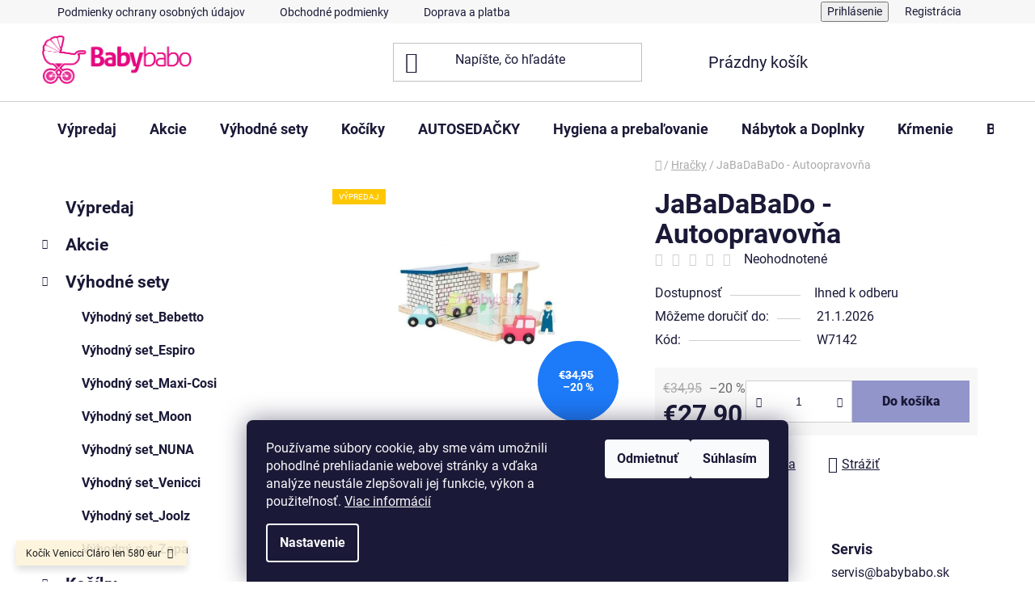

--- FILE ---
content_type: text/html; charset=utf-8
request_url: https://www.babybabo.sk/jabadabado-autoopravovna/
body_size: 35133
content:
<!doctype html><html lang="sk" dir="ltr" class="header-background-light external-fonts-loaded"><head><meta charset="utf-8" /><meta name="viewport" content="width=device-width,initial-scale=1" /><title>JaBaDaBaDo - Autoopravovňa - BABYBABO</title><link rel="preconnect" href="https://cdn.myshoptet.com" /><link rel="dns-prefetch" href="https://cdn.myshoptet.com" /><link rel="preload" href="https://cdn.myshoptet.com/prj/dist/master/cms/libs/jquery/jquery-1.11.3.min.js" as="script" /><link href="https://cdn.myshoptet.com/prj/dist/master/cms/templates/frontend_templates/shared/css/font-face/roboto.css" rel="stylesheet"><link href="https://cdn.myshoptet.com/prj/dist/master/shop/dist/font-shoptet-13.css.3c47e30adfa2e9e2683b.css" rel="stylesheet"><script>
dataLayer = [];
dataLayer.push({'shoptet' : {
    "pageId": 1302,
    "pageType": "productDetail",
    "currency": "EUR",
    "currencyInfo": {
        "decimalSeparator": ",",
        "exchangeRate": 1,
        "priceDecimalPlaces": 2,
        "symbol": "\u20ac",
        "symbolLeft": 1,
        "thousandSeparator": " "
    },
    "language": "sk",
    "projectId": 549571,
    "product": {
        "id": 3513,
        "guid": "0ef751ea-a6f5-11ed-b0b9-ecf4bbcda94d",
        "hasVariants": false,
        "codes": [
            {
                "code": "W7142"
            }
        ],
        "code": "W7142",
        "name": "JaBaDaBaDo - Autoopravov\u0148a",
        "appendix": "",
        "weight": 0,
        "currentCategory": "Hra\u010dky",
        "currentCategoryGuid": "7c0942da-a6f4-11ed-a79a-ecf4bbcda94d",
        "defaultCategory": "Hra\u010dky",
        "defaultCategoryGuid": "7c0942da-a6f4-11ed-a79a-ecf4bbcda94d",
        "currency": "EUR",
        "priceWithVat": 27.899999999999999
    },
    "stocks": [
        {
            "id": "ext",
            "title": "Sklad",
            "isDeliveryPoint": 0,
            "visibleOnEshop": 1
        }
    ],
    "cartInfo": {
        "id": null,
        "freeShipping": false,
        "freeShippingFrom": 150,
        "leftToFreeGift": {
            "formattedPrice": "\u20ac0",
            "priceLeft": 0
        },
        "freeGift": false,
        "leftToFreeShipping": {
            "priceLeft": 150,
            "dependOnRegion": 0,
            "formattedPrice": "\u20ac150"
        },
        "discountCoupon": [],
        "getNoBillingShippingPrice": {
            "withoutVat": 0,
            "vat": 0,
            "withVat": 0
        },
        "cartItems": [],
        "taxMode": "ORDINARY"
    },
    "cart": [],
    "customer": {
        "priceRatio": 1,
        "priceListId": 1,
        "groupId": null,
        "registered": false,
        "mainAccount": false
    }
}});
dataLayer.push({'cookie_consent' : {
    "marketing": "denied",
    "analytics": "denied"
}});
document.addEventListener('DOMContentLoaded', function() {
    shoptet.consent.onAccept(function(agreements) {
        if (agreements.length == 0) {
            return;
        }
        dataLayer.push({
            'cookie_consent' : {
                'marketing' : (agreements.includes(shoptet.config.cookiesConsentOptPersonalisation)
                    ? 'granted' : 'denied'),
                'analytics': (agreements.includes(shoptet.config.cookiesConsentOptAnalytics)
                    ? 'granted' : 'denied')
            },
            'event': 'cookie_consent'
        });
    });
});
</script>
<meta property="og:type" content="website"><meta property="og:site_name" content="babybabo.sk"><meta property="og:url" content="https://www.babybabo.sk/jabadabado-autoopravovna/"><meta property="og:title" content="JaBaDaBaDo - Autoopravovňa - BABYBABO"><meta name="author" content="BABYBABO"><meta name="web_author" content="Shoptet.sk"><meta name="dcterms.rightsHolder" content="www.babybabo.sk"><meta name="robots" content="index,follow"><meta property="og:image" content="https://cdn.myshoptet.com/usr/www.babybabo.sk/user/shop/big/3513_jabadabado-autoopravovna.jpg?66a95c0f"><meta property="og:description" content="JaBaDaBaDo - Autoopravovňa. "><meta name="description" content="JaBaDaBaDo - Autoopravovňa. "><meta name="google-site-verification" content="c677e86a87bf4034370015783f88"><meta property="product:price:amount" content="27.9"><meta property="product:price:currency" content="EUR"><style>:root {--color-primary: #e77c8e;--color-primary-h: 350;--color-primary-s: 69%;--color-primary-l: 70%;--color-primary-hover: #484848;--color-primary-hover-h: 0;--color-primary-hover-s: 0%;--color-primary-hover-l: 28%;--color-secondary: #9295ca;--color-secondary-h: 237;--color-secondary-s: 35%;--color-secondary-l: 68%;--color-secondary-hover: #ebd0d5;--color-secondary-hover-h: 349;--color-secondary-hover-s: 40%;--color-secondary-hover-l: 87%;--color-tertiary: #000000;--color-tertiary-h: 0;--color-tertiary-s: 0%;--color-tertiary-l: 0%;--color-tertiary-hover: #000000;--color-tertiary-hover-h: 0;--color-tertiary-hover-s: 0%;--color-tertiary-hover-l: 0%;--color-header-background: #ffffff;--template-font: "Roboto";--template-headings-font: "Roboto";--header-background-url: url("[data-uri]");--cookies-notice-background: #1A1937;--cookies-notice-color: #F8FAFB;--cookies-notice-button-hover: #f5f5f5;--cookies-notice-link-hover: #27263f;--templates-update-management-preview-mode-content: "Náhľad aktualizácií šablóny je aktívny pre váš prehliadač."}</style>
    
    <link href="https://cdn.myshoptet.com/prj/dist/master/shop/dist/main-13.less.96035efb4db1532b3cd7.css" rel="stylesheet" />
            <link href="https://cdn.myshoptet.com/prj/dist/master/shop/dist/mobile-header-v1-13.less.629f2f48911e67d0188c.css" rel="stylesheet" />
    
    <script>var shoptet = shoptet || {};</script>
    <script src="https://cdn.myshoptet.com/prj/dist/master/shop/dist/main-3g-header.js.05f199e7fd2450312de2.js"></script>
<!-- User include --><!-- api 422(76) html code header -->
<link rel="stylesheet" href="https://cdn.myshoptet.com/usr/api2.dklab.cz/user/documents/_doplnky/odpocet/549571/561/549571_561.css" type="text/css" /><style>
        :root {            
            --dklab-countdown-category-text-color: #FFFFFF;
            --dklab-countdown-detail-text-color: #FFFFFF;
            --dklab-countdown-background-lower-color: #1D1D1D;
            --dklab-countdown-background-upper-color: #0EF81F;
            --dklab-countdown-background-lower-color-detail: #282828;
            --dklab-countdown-background-upper-color-detail: #666666;
            --dklab-countdown-carousel-text-color: #FFFFFF;            
            --dklab-countdown-radius: 1px;
            --dklab-countdown-carousel-background-color: transparent;
        }
        body:not(.type-detail) .flags-extra .flag.flag-discount {display: none !important;}</style>
<!-- api 608(256) html code header -->
<link rel="stylesheet" href="https://cdn.myshoptet.com/usr/api2.dklab.cz/user/documents/_doplnky/bannery/549571/1160/549571_1160.css" type="text/css" /><style>
        :root {
            --dklab-bannery-b-hp-padding: 10px;
            --dklab-bannery-b-hp-box-padding: 10px;
            --dklab-bannery-b-hp-big-screen: 50%;
            --dklab-bannery-b-hp-medium-screen: 50%;
            --dklab-bannery-b-hp-small-screen: 50%;
            --dklab-bannery-b-hp-tablet-screen: 50%;
            --dklab-bannery-b-hp-mobile-screen: 100%;

            --dklab-bannery-i-hp-icon-color: #000000;
            --dklab-bannery-i-hp-color: #000000;
            --dklab-bannery-i-hp-background: #FFFFFF;            
            
            --dklab-bannery-i-d-icon-color: #000000;
            --dklab-bannery-i-d-color: #000000;
            --dklab-bannery-i-d-background: #FFFFFF;


            --dklab-bannery-i-hp-w-big-screen: 3;
            --dklab-bannery-i-hp-w-medium-screen: 3;
            --dklab-bannery-i-hp-w-small-screen: 3;
            --dklab-bannery-i-hp-w-tablet-screen: 2;
            --dklab-bannery-i-hp-w-mobile-screen: 2;
            
            --dklab-bannery-i-d-w-big-screen: 3;
            --dklab-bannery-i-d-w-medium-screen: 3;
            --dklab-bannery-i-d-w-small-screen: 3;
            --dklab-bannery-i-d-w-tablet-screen: 3;
            --dklab-bannery-i-d-w-mobile-screen: 2;

        }</style>
<!-- service 608(256) html code header -->
<link rel="stylesheet" href="https://cdn.myshoptet.com/usr/api.dklab.cz/user/documents/fontawesome/css/all.css?v=1.02" type="text/css" />
<!-- service 2322(1835) html code header -->
<link rel="stylesheet" href="https://cdn.myshoptet.com/addons/dominikmartini/product_salecode/styles.header.min.css?1f0482a01621d4a6d7beb5cd811f2e28c64f26c2">
<!-- project html code header -->
<style>
	#logo img {
  	max-width: 140px;
  	width: auto;
  	height: auto;
	}
  
  .b-confirm.b-login.tiny.button {
  	margin-top: 15px;
    margin-right: 52px;
  }
  
  @media only screen and (min-width: 64.063em) {
		.large-7 {
    	width: 75% !important;
		}
  }
  
  #footer-in a:not(.button) {
 		 color: grey !important;
	}
  
  #footer-in .banner {
  	line-height: 15px;
  }
</style>
<style data-addon="Sleva po zadání kódu" data-author="Dominik Martini">
.dm-coupon-div {
border: dashed 1px #cb2d3e !important;
background-color: #ffffff !important;
color: #000000 !important;
border-radius: 0px !important;
}

.dm-coupon-div>div {
padding: 12px !important;
font-size: 16px !important;
}

.dm-coupon-div span {
color: #cb2d3e !important;
}

.dm-coupon-div.copied:before {
background-color: #cb2d3e !important;
font-size: 16px !important;
color: #ffffff !important;
}
</style>
<style data-addon="Sleva po zadání kódu" data-author="Dominik Martini">
.dm-coupon-div {
border: solid 1px #cb2d3e !important;
background-color: #ffffff !important;
color: #000000 !important;
border-radius: 3px !important;
}

.dm-coupon-div>div {
padding: 12px !important;
font-size: 16px !important;
}

.dm-coupon-div span {
color: #cb2d3e !important;
}

.dm-coupon-div.copied:before {
background-color: #cb2d3e !important;
font-size: 16px !important;
color: #fff2 !important;
}
</style>
<!-- /User include --><link rel="shortcut icon" href="/favicon.ico" type="image/x-icon" /><link rel="canonical" href="https://www.babybabo.sk/jabadabado-autoopravovna/" />    <script>
        var _hwq = _hwq || [];
        _hwq.push(['setKey', 'A71E6B638E0F09DB021AEDD1EA754768']);
        _hwq.push(['setTopPos', '1']);
        _hwq.push(['showWidget', '22']);
        (function() {
            var ho = document.createElement('script');
            ho.src = 'https://sk.im9.cz/direct/i/gjs.php?n=wdgt&sak=A71E6B638E0F09DB021AEDD1EA754768';
            var s = document.getElementsByTagName('script')[0]; s.parentNode.insertBefore(ho, s);
        })();
    </script>
<script>!function(){var t={9196:function(){!function(){var t=/\[object (Boolean|Number|String|Function|Array|Date|RegExp)\]/;function r(r){return null==r?String(r):(r=t.exec(Object.prototype.toString.call(Object(r))))?r[1].toLowerCase():"object"}function n(t,r){return Object.prototype.hasOwnProperty.call(Object(t),r)}function e(t){if(!t||"object"!=r(t)||t.nodeType||t==t.window)return!1;try{if(t.constructor&&!n(t,"constructor")&&!n(t.constructor.prototype,"isPrototypeOf"))return!1}catch(t){return!1}for(var e in t);return void 0===e||n(t,e)}function o(t,r,n){this.b=t,this.f=r||function(){},this.d=!1,this.a={},this.c=[],this.e=function(t){return{set:function(r,n){u(c(r,n),t.a)},get:function(r){return t.get(r)}}}(this),i(this,t,!n);var e=t.push,o=this;t.push=function(){var r=[].slice.call(arguments,0),n=e.apply(t,r);return i(o,r),n}}function i(t,n,o){for(t.c.push.apply(t.c,n);!1===t.d&&0<t.c.length;){if("array"==r(n=t.c.shift()))t:{var i=n,a=t.a;if("string"==r(i[0])){for(var f=i[0].split("."),s=f.pop(),p=(i=i.slice(1),0);p<f.length;p++){if(void 0===a[f[p]])break t;a=a[f[p]]}try{a[s].apply(a,i)}catch(t){}}}else if("function"==typeof n)try{n.call(t.e)}catch(t){}else{if(!e(n))continue;for(var l in n)u(c(l,n[l]),t.a)}o||(t.d=!0,t.f(t.a,n),t.d=!1)}}function c(t,r){for(var n={},e=n,o=t.split("."),i=0;i<o.length-1;i++)e=e[o[i]]={};return e[o[o.length-1]]=r,n}function u(t,o){for(var i in t)if(n(t,i)){var c=t[i];"array"==r(c)?("array"==r(o[i])||(o[i]=[]),u(c,o[i])):e(c)?(e(o[i])||(o[i]={}),u(c,o[i])):o[i]=c}}window.DataLayerHelper=o,o.prototype.get=function(t){var r=this.a;t=t.split(".");for(var n=0;n<t.length;n++){if(void 0===r[t[n]])return;r=r[t[n]]}return r},o.prototype.flatten=function(){this.b.splice(0,this.b.length),this.b[0]={},u(this.a,this.b[0])}}()}},r={};function n(e){var o=r[e];if(void 0!==o)return o.exports;var i=r[e]={exports:{}};return t[e](i,i.exports,n),i.exports}n.n=function(t){var r=t&&t.__esModule?function(){return t.default}:function(){return t};return n.d(r,{a:r}),r},n.d=function(t,r){for(var e in r)n.o(r,e)&&!n.o(t,e)&&Object.defineProperty(t,e,{enumerable:!0,get:r[e]})},n.o=function(t,r){return Object.prototype.hasOwnProperty.call(t,r)},function(){"use strict";n(9196)}()}();</script>    <!-- Global site tag (gtag.js) - Google Analytics -->
    <script async src="https://www.googletagmanager.com/gtag/js?id=G-X9M7WHSTPT"></script>
    <script>
        
        window.dataLayer = window.dataLayer || [];
        function gtag(){dataLayer.push(arguments);}
        

                    console.debug('default consent data');

            gtag('consent', 'default', {"ad_storage":"denied","analytics_storage":"denied","ad_user_data":"denied","ad_personalization":"denied","wait_for_update":500});
            dataLayer.push({
                'event': 'default_consent'
            });
        
        gtag('js', new Date());

        
                gtag('config', 'G-X9M7WHSTPT', {"groups":"GA4","send_page_view":false,"content_group":"productDetail","currency":"EUR","page_language":"sk"});
        
                gtag('config', 'AW-347518307', {"allow_enhanced_conversions":true});
        
        
        
        
        
                    gtag('event', 'page_view', {"send_to":"GA4","page_language":"sk","content_group":"productDetail","currency":"EUR"});
        
                gtag('set', 'currency', 'EUR');

        gtag('event', 'view_item', {
            "send_to": "UA",
            "items": [
                {
                    "id": "W7142",
                    "name": "JaBaDaBaDo - Autoopravov\u0148a",
                    "category": "Hra\u010dky",
                                                            "price": 22.68
                }
            ]
        });
        
        
        
        
        
                    gtag('event', 'view_item', {"send_to":"GA4","page_language":"sk","content_group":"productDetail","value":22.68,"currency":"EUR","items":[{"item_id":"W7142","item_name":"JaBaDaBaDo - Autoopravov\u0148a","item_category":"Hra\u010dky","price":22.68,"quantity":1,"index":0}]});
        
        
        
        
        
        
        
        document.addEventListener('DOMContentLoaded', function() {
            if (typeof shoptet.tracking !== 'undefined') {
                for (var id in shoptet.tracking.bannersList) {
                    gtag('event', 'view_promotion', {
                        "send_to": "UA",
                        "promotions": [
                            {
                                "id": shoptet.tracking.bannersList[id].id,
                                "name": shoptet.tracking.bannersList[id].name,
                                "position": shoptet.tracking.bannersList[id].position
                            }
                        ]
                    });
                }
            }

            shoptet.consent.onAccept(function(agreements) {
                if (agreements.length !== 0) {
                    console.debug('gtag consent accept');
                    var gtagConsentPayload =  {
                        'ad_storage': agreements.includes(shoptet.config.cookiesConsentOptPersonalisation)
                            ? 'granted' : 'denied',
                        'analytics_storage': agreements.includes(shoptet.config.cookiesConsentOptAnalytics)
                            ? 'granted' : 'denied',
                                                                                                'ad_user_data': agreements.includes(shoptet.config.cookiesConsentOptPersonalisation)
                            ? 'granted' : 'denied',
                        'ad_personalization': agreements.includes(shoptet.config.cookiesConsentOptPersonalisation)
                            ? 'granted' : 'denied',
                        };
                    console.debug('update consent data', gtagConsentPayload);
                    gtag('consent', 'update', gtagConsentPayload);
                    dataLayer.push(
                        { 'event': 'update_consent' }
                    );
                }
            });
        });
    </script>
<script>
    (function(t, r, a, c, k, i, n, g) { t['ROIDataObject'] = k;
    t[k]=t[k]||function(){ (t[k].q=t[k].q||[]).push(arguments) },t[k].c=i;n=r.createElement(a),
    g=r.getElementsByTagName(a)[0];n.async=1;n.src=c;g.parentNode.insertBefore(n,g)
    })(window, document, 'script', '//www.heureka.sk/ocm/sdk.js?source=shoptet&version=2&page=product_detail', 'heureka', 'sk');

    heureka('set_user_consent', 0);
</script>
</head><body class="desktop id-1302 in-hracky template-13 type-product type-detail multiple-columns-body columns-3 smart-labels-active ums_forms_redesign--off ums_a11y_category_page--on ums_discussion_rating_forms--off ums_flags_display_unification--on ums_a11y_login--on mobile-header-version-1"><noscript>
    <style>
        #header {
            padding-top: 0;
            position: relative !important;
            top: 0;
        }
        .header-navigation {
            position: relative !important;
        }
        .overall-wrapper {
            margin: 0 !important;
        }
        body:not(.ready) {
            visibility: visible !important;
        }
    </style>
    <div class="no-javascript">
        <div class="no-javascript__title">Musíte zmeniť nastavenie vášho prehliadača</div>
        <div class="no-javascript__text">Pozrite sa na: <a href="https://www.google.com/support/bin/answer.py?answer=23852">Ako povoliť JavaScript vo vašom prehliadači</a>.</div>
        <div class="no-javascript__text">Ak používate software na blokovanie reklám, možno bude potrebné, aby ste povolili JavaScript z tejto stránky.</div>
        <div class="no-javascript__text">Ďakujeme.</div>
    </div>
</noscript>

        <div id="fb-root"></div>
        <script>
            window.fbAsyncInit = function() {
                FB.init({
//                    appId            : 'your-app-id',
                    autoLogAppEvents : true,
                    xfbml            : true,
                    version          : 'v19.0'
                });
            };
        </script>
        <script async defer crossorigin="anonymous" src="https://connect.facebook.net/sk_SK/sdk.js"></script>    <div class="siteCookies siteCookies--bottom siteCookies--dark js-siteCookies" role="dialog" data-testid="cookiesPopup" data-nosnippet>
        <div class="siteCookies__form">
            <div class="siteCookies__content">
                <div class="siteCookies__text">
                    Používame súbory cookie, aby sme vám umožnili pohodlné prehliadanie webovej stránky a vďaka analýze neustále zlepšovali jej funkcie, výkon a použiteľnosť. <a href="/podmienky-ochrany-osobnych-udajov/" target="_blank" rel="noopener noreferrer">Viac informácií</a>
                </div>
                <p class="siteCookies__links">
                    <button class="siteCookies__link js-cookies-settings" aria-label="Nastavenia cookies" data-testid="cookiesSettings">Nastavenie</button>
                </p>
            </div>
            <div class="siteCookies__buttonWrap">
                                    <button class="siteCookies__button js-cookiesConsentSubmit" value="reject" aria-label="Odmietnuť cookies" data-testid="buttonCookiesReject">Odmietnuť</button>
                                <button class="siteCookies__button js-cookiesConsentSubmit" value="all" aria-label="Prijať cookies" data-testid="buttonCookiesAccept">Súhlasím</button>
            </div>
        </div>
        <script>
            document.addEventListener("DOMContentLoaded", () => {
                const siteCookies = document.querySelector('.js-siteCookies');
                document.addEventListener("scroll", shoptet.common.throttle(() => {
                    const st = document.documentElement.scrollTop;
                    if (st > 1) {
                        siteCookies.classList.add('siteCookies--scrolled');
                    } else {
                        siteCookies.classList.remove('siteCookies--scrolled');
                    }
                }, 100));
            });
        </script>
    </div>
<a href="#content" class="skip-link sr-only">Prejsť na obsah</a><div class="overall-wrapper"><div class="site-msg information"><div class="container"><div class="text">Kočík Venicci Cláro len 580 eur</div><div class="close js-close-information-msg"></div></div></div><div class="user-action"><div class="container">
    <div class="user-action-in">
                    <div id="login" class="user-action-login popup-widget login-widget" role="dialog" aria-labelledby="loginHeading">
        <div class="popup-widget-inner">
                            <h2 id="loginHeading">Prihlásenie k vášmu účtu</h2><div id="customerLogin"><form action="/action/Customer/Login/" method="post" id="formLoginIncluded" class="csrf-enabled formLogin" data-testid="formLogin"><input type="hidden" name="referer" value="" /><div class="form-group"><div class="input-wrapper email js-validated-element-wrapper no-label"><input type="email" name="email" class="form-control" autofocus placeholder="E-mailová adresa (napr. jan@novak.sk)" data-testid="inputEmail" autocomplete="email" required /></div></div><div class="form-group"><div class="input-wrapper password js-validated-element-wrapper no-label"><input type="password" name="password" class="form-control" placeholder="Heslo" data-testid="inputPassword" autocomplete="current-password" required /><span class="no-display">Nemôžete vyplniť toto pole</span><input type="text" name="surname" value="" class="no-display" /></div></div><div class="form-group"><div class="login-wrapper"><button type="submit" class="btn btn-secondary btn-text btn-login" data-testid="buttonSubmit">Prihlásiť sa</button><div class="password-helper"><a href="/registracia/" data-testid="signup" rel="nofollow">Nová registrácia</a><a href="/klient/zabudnute-heslo/" rel="nofollow">Zabudnuté heslo</a></div></div></div></form>
</div>                    </div>
    </div>

                <div id="cart-widget" class="user-action-cart popup-widget cart-widget loader-wrapper" data-testid="popupCartWidget" role="dialog" aria-hidden="true">
            <div class="popup-widget-inner cart-widget-inner place-cart-here">
                <div class="loader-overlay">
                    <div class="loader"></div>
                </div>
            </div>
        </div>
    </div>
</div>
</div><div class="top-navigation-bar" data-testid="topNavigationBar">

    <div class="container">

                            <div class="top-navigation-menu">
                <ul class="top-navigation-bar-menu">
                                            <li class="top-navigation-menu-item-691">
                            <a href="/podmienky-ochrany-osobnych-udajov/" title="Podmienky ochrany osobných údajov">Podmienky ochrany osobných údajov</a>
                        </li>
                                            <li class="top-navigation-menu-item-39">
                            <a href="/obchodne-podmienky/" title="Obchodné podmienky">Obchodné podmienky</a>
                        </li>
                                            <li class="top-navigation-menu-item-744">
                            <a href="/doprava-a-platba/" title="Doprava a platba">Doprava a platba</a>
                        </li>
                                            <li class="top-navigation-menu-item-29">
                            <a href="/kontakty/" title="Kontakty">Kontakty</a>
                        </li>
                                    </ul>
                <div class="top-navigation-menu-trigger">Viac</div>
                <ul class="top-navigation-bar-menu-helper"></ul>
            </div>
        
        <div class="top-navigation-tools">
                        <button class="top-nav-button top-nav-button-login toggle-window" type="button" data-target="login" aria-haspopup="dialog" aria-controls="login" aria-expanded="false" data-testid="signin"><span>Prihlásenie</span></button>
    <a href="/registracia/" class="top-nav-button top-nav-button-register" data-testid="headerSignup">Registrácia</a>
        </div>

    </div>

</div>
<header id="header">
        <div class="header-top">
            <div class="container navigation-wrapper header-top-wrapper">
                <div class="site-name"><a href="/" data-testid="linkWebsiteLogo"><img src="https://cdn.myshoptet.com/usr/www.babybabo.sk/user/logos/logo2.png" alt="BABYBABO" fetchpriority="low" /></a></div>                <div class="search" itemscope itemtype="https://schema.org/WebSite">
                    <meta itemprop="headline" content="Hračky"/><meta itemprop="url" content="https://www.babybabo.sk"/><meta itemprop="text" content="JaBaDaBaDo - Autoopravovňa. "/>                    <form action="/action/ProductSearch/prepareString/" method="post"
    id="formSearchForm" class="search-form compact-form js-search-main"
    itemprop="potentialAction" itemscope itemtype="https://schema.org/SearchAction" data-testid="searchForm">
    <fieldset>
        <meta itemprop="target"
            content="https://www.babybabo.sk/vyhladavanie/?string={string}"/>
        <input type="hidden" name="language" value="sk"/>
        
            
    <span class="search-input-icon" aria-hidden="true"></span>

<input
    type="search"
    name="string"
        class="query-input form-control search-input js-search-input"
    placeholder="Napíšte, čo hľadáte"
    autocomplete="off"
    required
    itemprop="query-input"
    aria-label="Vyhľadávanie"
    data-testid="searchInput"
>
            <button type="submit" class="btn btn-default search-button" data-testid="searchBtn">Hľadať</button>
        
    </fieldset>
</form>
                </div>
                <div class="navigation-buttons">
                    <a href="#" class="toggle-window" data-target="search" data-testid="linkSearchIcon"><span class="sr-only">Hľadať</span></a>
                        
    <a href="/kosik/" class="btn btn-icon toggle-window cart-count" data-target="cart" data-hover="true" data-redirect="true" data-testid="headerCart" rel="nofollow" aria-haspopup="dialog" aria-expanded="false" aria-controls="cart-widget">
        
                <span class="sr-only">Nákupný košík</span>
        
            <span class="cart-price visible-lg-inline-block" data-testid="headerCartPrice">
                                    Prázdny košík                            </span>
        
    
            </a>
                    <a href="#" class="toggle-window" data-target="navigation" data-testid="hamburgerMenu"></a>
                </div>
            </div>
        </div>
        <div class="header-bottom">
            <div class="container navigation-wrapper header-bottom-wrapper js-navigation-container">
                <nav id="navigation" aria-label="Hlavné menu" data-collapsible="true"><div class="navigation-in menu"><ul class="menu-level-1" role="menubar" data-testid="headerMenuItems"><li class="menu-item-4306" role="none"><a href="/vypredaj/" data-testid="headerMenuItem" role="menuitem" aria-expanded="false"><b>Výpredaj</b></a></li>
<li class="menu-item-4061 ext" role="none"><a href="/akciovy-tovar/" data-testid="headerMenuItem" role="menuitem" aria-haspopup="true" aria-expanded="false"><b>Akcie</b><span class="submenu-arrow"></span></a><ul class="menu-level-2" aria-label="Akcie" tabindex="-1" role="menu"><li class="menu-item-4069" role="none"><a href="/kociky-3/" class="menu-image" data-testid="headerMenuItem" tabindex="-1" aria-hidden="true"><img src="data:image/svg+xml,%3Csvg%20width%3D%22140%22%20height%3D%22100%22%20xmlns%3D%22http%3A%2F%2Fwww.w3.org%2F2000%2Fsvg%22%3E%3C%2Fsvg%3E" alt="" aria-hidden="true" width="140" height="100"  data-src="https://cdn.myshoptet.com/usr/www.babybabo.sk/user/categories/thumb/vypredaj-1-1.png" fetchpriority="low" /></a><div><a href="/kociky-3/" data-testid="headerMenuItem" role="menuitem"><span>Kočíky</span></a>
                        </div></li><li class="menu-item-4075" role="none"><a href="/autosedacky-2/" class="menu-image" data-testid="headerMenuItem" tabindex="-1" aria-hidden="true"><img src="data:image/svg+xml,%3Csvg%20width%3D%22140%22%20height%3D%22100%22%20xmlns%3D%22http%3A%2F%2Fwww.w3.org%2F2000%2Fsvg%22%3E%3C%2Fsvg%3E" alt="" aria-hidden="true" width="140" height="100"  data-src="https://cdn.myshoptet.com/usr/www.babybabo.sk/user/categories/thumb/vypredaj-1-2.png" fetchpriority="low" /></a><div><a href="/autosedacky-2/" data-testid="headerMenuItem" role="menuitem"><span>Autosedačky</span></a>
                        </div></li><li class="menu-item-4303" role="none"><a href="/hracky-3/" class="menu-image" data-testid="headerMenuItem" tabindex="-1" aria-hidden="true"><img src="data:image/svg+xml,%3Csvg%20width%3D%22140%22%20height%3D%22100%22%20xmlns%3D%22http%3A%2F%2Fwww.w3.org%2F2000%2Fsvg%22%3E%3C%2Fsvg%3E" alt="" aria-hidden="true" width="140" height="100"  data-src="https://cdn.myshoptet.com/prj/dist/master/cms/templates/frontend_templates/00/img/folder.svg" fetchpriority="low" /></a><div><a href="/hracky-3/" data-testid="headerMenuItem" role="menuitem"><span>Hračky</span></a>
                        </div></li></ul></li>
<li class="menu-item-4237 ext" role="none"><a href="/vyhodne-sety/" data-testid="headerMenuItem" role="menuitem" aria-haspopup="true" aria-expanded="false"><b>Výhodné sety</b><span class="submenu-arrow"></span></a><ul class="menu-level-2" aria-label="Výhodné sety" tabindex="-1" role="menu"><li class="menu-item-4243" role="none"><a href="/vyhodny-set_bebetto/" class="menu-image" data-testid="headerMenuItem" tabindex="-1" aria-hidden="true"><img src="data:image/svg+xml,%3Csvg%20width%3D%22140%22%20height%3D%22100%22%20xmlns%3D%22http%3A%2F%2Fwww.w3.org%2F2000%2Fsvg%22%3E%3C%2Fsvg%3E" alt="" aria-hidden="true" width="140" height="100"  data-src="https://cdn.myshoptet.com/usr/www.babybabo.sk/user/categories/thumb/logo_bebetto.png" fetchpriority="low" /></a><div><a href="/vyhodny-set_bebetto/" data-testid="headerMenuItem" role="menuitem"><span>Výhodný set_Bebetto</span></a>
                        </div></li><li class="menu-item-4255" role="none"><a href="/vyhodny-set_espiro/" class="menu-image" data-testid="headerMenuItem" tabindex="-1" aria-hidden="true"><img src="data:image/svg+xml,%3Csvg%20width%3D%22140%22%20height%3D%22100%22%20xmlns%3D%22http%3A%2F%2Fwww.w3.org%2F2000%2Fsvg%22%3E%3C%2Fsvg%3E" alt="" aria-hidden="true" width="140" height="100"  data-src="https://cdn.myshoptet.com/prj/dist/master/cms/templates/frontend_templates/00/img/folder.svg" fetchpriority="low" /></a><div><a href="/vyhodny-set_espiro/" data-testid="headerMenuItem" role="menuitem"><span>Výhodný set_Espiro</span></a>
                        </div></li><li class="menu-item-4240" role="none"><a href="/vyhodny-set-maxi-cosi/" class="menu-image" data-testid="headerMenuItem" tabindex="-1" aria-hidden="true"><img src="data:image/svg+xml,%3Csvg%20width%3D%22140%22%20height%3D%22100%22%20xmlns%3D%22http%3A%2F%2Fwww.w3.org%2F2000%2Fsvg%22%3E%3C%2Fsvg%3E" alt="" aria-hidden="true" width="140" height="100"  data-src="https://cdn.myshoptet.com/usr/www.babybabo.sk/user/categories/thumb/mc-fame-set_4-truffle__.jpg" fetchpriority="low" /></a><div><a href="/vyhodny-set-maxi-cosi/" data-testid="headerMenuItem" role="menuitem"><span>Výhodný set_Maxi-Cosi</span></a>
                        </div></li><li class="menu-item-4246" role="none"><a href="/vyhodny-set_venicci/" class="menu-image" data-testid="headerMenuItem" tabindex="-1" aria-hidden="true"><img src="data:image/svg+xml,%3Csvg%20width%3D%22140%22%20height%3D%22100%22%20xmlns%3D%22http%3A%2F%2Fwww.w3.org%2F2000%2Fsvg%22%3E%3C%2Fsvg%3E" alt="" aria-hidden="true" width="140" height="100"  data-src="https://cdn.myshoptet.com/prj/dist/master/cms/templates/frontend_templates/00/img/folder.svg" fetchpriority="low" /></a><div><a href="/vyhodny-set_venicci/" data-testid="headerMenuItem" role="menuitem"><span>Výhodný set_Moon</span></a>
                        </div></li><li class="menu-item-4258" role="none"><a href="/vyhodny-set_nuna/" class="menu-image" data-testid="headerMenuItem" tabindex="-1" aria-hidden="true"><img src="data:image/svg+xml,%3Csvg%20width%3D%22140%22%20height%3D%22100%22%20xmlns%3D%22http%3A%2F%2Fwww.w3.org%2F2000%2Fsvg%22%3E%3C%2Fsvg%3E" alt="" aria-hidden="true" width="140" height="100"  data-src="https://cdn.myshoptet.com/usr/www.babybabo.sk/user/categories/thumb/set-mixx-4v1-cedar_-_3.png" fetchpriority="low" /></a><div><a href="/vyhodny-set_nuna/" data-testid="headerMenuItem" role="menuitem"><span>Výhodný set_NUNA</span></a>
                        </div></li><li class="menu-item-4249" role="none"><a href="/vyhodny-set_venicci-2/" class="menu-image" data-testid="headerMenuItem" tabindex="-1" aria-hidden="true"><img src="data:image/svg+xml,%3Csvg%20width%3D%22140%22%20height%3D%22100%22%20xmlns%3D%22http%3A%2F%2Fwww.w3.org%2F2000%2Fsvg%22%3E%3C%2Fsvg%3E" alt="" aria-hidden="true" width="140" height="100"  data-src="https://cdn.myshoptet.com/usr/www.babybabo.sk/user/categories/thumb/upline_2_500x500.jpg" fetchpriority="low" /></a><div><a href="/vyhodny-set_venicci-2/" data-testid="headerMenuItem" role="menuitem"><span>Výhodný set_Venicci</span></a>
                        </div></li><li class="menu-item-4252" role="none"><a href="/vyhodny-set_joolz/" class="menu-image" data-testid="headerMenuItem" tabindex="-1" aria-hidden="true"><img src="data:image/svg+xml,%3Csvg%20width%3D%22140%22%20height%3D%22100%22%20xmlns%3D%22http%3A%2F%2Fwww.w3.org%2F2000%2Fsvg%22%3E%3C%2Fsvg%3E" alt="" aria-hidden="true" width="140" height="100"  data-src="https://cdn.myshoptet.com/usr/www.babybabo.sk/user/categories/thumb/500_x_500.jpg" fetchpriority="low" /></a><div><a href="/vyhodny-set_joolz/" data-testid="headerMenuItem" role="menuitem"><span>Výhodný set_Joolz</span></a>
                        </div></li><li class="menu-item-4261" role="none"><a href="/vyhodny-set_zopa/" class="menu-image" data-testid="headerMenuItem" tabindex="-1" aria-hidden="true"><img src="data:image/svg+xml,%3Csvg%20width%3D%22140%22%20height%3D%22100%22%20xmlns%3D%22http%3A%2F%2Fwww.w3.org%2F2000%2Fsvg%22%3E%3C%2Fsvg%3E" alt="" aria-hidden="true" width="140" height="100"  data-src="https://cdn.myshoptet.com/prj/dist/master/cms/templates/frontend_templates/00/img/folder.svg" fetchpriority="low" /></a><div><a href="/vyhodny-set_zopa/" data-testid="headerMenuItem" role="menuitem"><span>Výhodný set_Zopa</span></a>
                        </div></li></ul></li>
<li class="menu-item-4078 ext" role="none"><a href="/kociky/" data-testid="headerMenuItem" role="menuitem" aria-haspopup="true" aria-expanded="false"><b>Kočíky</b><span class="submenu-arrow"></span></a><ul class="menu-level-2" aria-label="Kočíky" tabindex="-1" role="menu"><li class="menu-item-4102" role="none"><a href="/kombinovane-kociky/" class="menu-image" data-testid="headerMenuItem" tabindex="-1" aria-hidden="true"><img src="data:image/svg+xml,%3Csvg%20width%3D%22140%22%20height%3D%22100%22%20xmlns%3D%22http%3A%2F%2Fwww.w3.org%2F2000%2Fsvg%22%3E%3C%2Fsvg%3E" alt="" aria-hidden="true" width="140" height="100"  data-src="https://cdn.myshoptet.com/usr/www.babybabo.sk/user/categories/thumb/monti_04_kaszmir_g1.jpg" fetchpriority="low" /></a><div><a href="/kombinovane-kociky/" data-testid="headerMenuItem" role="menuitem"><span>Kombinované kočíky</span></a>
                        </div></li><li class="menu-item-4108" role="none"><a href="/sportove-kociky/" class="menu-image" data-testid="headerMenuItem" tabindex="-1" aria-hidden="true"><img src="data:image/svg+xml,%3Csvg%20width%3D%22140%22%20height%3D%22100%22%20xmlns%3D%22http%3A%2F%2Fwww.w3.org%2F2000%2Fsvg%22%3E%3C%2Fsvg%3E" alt="" aria-hidden="true" width="140" height="100"  data-src="https://cdn.myshoptet.com/usr/www.babybabo.sk/user/categories/thumb/venicci-claro-caramel-seat-unit-2-500x600.jpg" fetchpriority="low" /></a><div><a href="/sportove-kociky/" data-testid="headerMenuItem" role="menuitem"><span>Športové kočíky</span></a>
                        </div></li><li class="menu-item-4111" role="none"><a href="/surodenecke-dvojickove-kociky/" class="menu-image" data-testid="headerMenuItem" tabindex="-1" aria-hidden="true"><img src="data:image/svg+xml,%3Csvg%20width%3D%22140%22%20height%3D%22100%22%20xmlns%3D%22http%3A%2F%2Fwww.w3.org%2F2000%2Fsvg%22%3E%3C%2Fsvg%3E" alt="" aria-hidden="true" width="140" height="100"  data-src="https://cdn.myshoptet.com/usr/www.babybabo.sk/user/categories/thumb/b42_21_g1.jpg" fetchpriority="low" /></a><div><a href="/surodenecke-dvojickove-kociky/" data-testid="headerMenuItem" role="menuitem"><span>Súrodenecké/Dvojičkové kočíky</span></a>
                        </div></li><li class="menu-item-4156" role="none"><a href="/golfove-kociky/" class="menu-image" data-testid="headerMenuItem" tabindex="-1" aria-hidden="true"><img src="data:image/svg+xml,%3Csvg%20width%3D%22140%22%20height%3D%22100%22%20xmlns%3D%22http%3A%2F%2Fwww.w3.org%2F2000%2Fsvg%22%3E%3C%2Fsvg%3E" alt="" aria-hidden="true" width="140" height="100"  data-src="https://cdn.myshoptet.com/prj/dist/master/cms/templates/frontend_templates/00/img/folder.svg" fetchpriority="low" /></a><div><a href="/golfove-kociky/" data-testid="headerMenuItem" role="menuitem"><span>Golfové kočíky</span></a>
                        </div></li><li class="menu-item-4165" role="none"><a href="/podvozky/" class="menu-image" data-testid="headerMenuItem" tabindex="-1" aria-hidden="true"><img src="data:image/svg+xml,%3Csvg%20width%3D%22140%22%20height%3D%22100%22%20xmlns%3D%22http%3A%2F%2Fwww.w3.org%2F2000%2Fsvg%22%3E%3C%2Fsvg%3E" alt="" aria-hidden="true" width="140" height="100"  data-src="https://cdn.myshoptet.com/prj/dist/master/cms/templates/frontend_templates/00/img/folder.svg" fetchpriority="low" /></a><div><a href="/podvozky/" data-testid="headerMenuItem" role="menuitem"><span>Podvozky</span></a>
                        </div></li><li class="menu-item-4081 has-third-level" role="none"><a href="/doplnky-ku-kocikom/" class="menu-image" data-testid="headerMenuItem" tabindex="-1" aria-hidden="true"><img src="data:image/svg+xml,%3Csvg%20width%3D%22140%22%20height%3D%22100%22%20xmlns%3D%22http%3A%2F%2Fwww.w3.org%2F2000%2Fsvg%22%3E%3C%2Fsvg%3E" alt="" aria-hidden="true" width="140" height="100"  data-src="https://cdn.myshoptet.com/prj/dist/master/cms/templates/frontend_templates/00/img/folder.svg" fetchpriority="low" /></a><div><a href="/doplnky-ku-kocikom/" data-testid="headerMenuItem" role="menuitem"><span>Doplnky ku kočíkom</span></a>
                                                    <ul class="menu-level-3" role="menu">
                                                                    <li class="menu-item-4228" role="none">
                                        <a href="/vanicky/" data-testid="headerMenuItem" role="menuitem">
                                            Hlboké vaničky</a>,                                    </li>
                                                                    <li class="menu-item-4084" role="none">
                                        <a href="/fusaky-a-nanozniky/" data-testid="headerMenuItem" role="menuitem">
                                            Fusaky a nánožníky</a>,                                    </li>
                                                                    <li class="menu-item-4090" role="none">
                                        <a href="/prebalovacie-tasky/" data-testid="headerMenuItem" role="menuitem">
                                            Prebaľovacie tašky</a>,                                    </li>
                                                                    <li class="menu-item-4093" role="none">
                                        <a href="/deky-2/" data-testid="headerMenuItem" role="menuitem">
                                            Deky</a>,                                    </li>
                                                                    <li class="menu-item-4096" role="none">
                                        <a href="/adaptery/" data-testid="headerMenuItem" role="menuitem">
                                            Adaptéry</a>,                                    </li>
                                                                    <li class="menu-item-4105" role="none">
                                        <a href="/plastenky-ku-kocikom/" data-testid="headerMenuItem" role="menuitem">
                                            Pláštenky ku kočíkom</a>,                                    </li>
                                                                    <li class="menu-item-4114" role="none">
                                        <a href="/drziaky-na-pohare-a-desiatu/" data-testid="headerMenuItem" role="menuitem">
                                            Držiaky na poháre a desiatu</a>,                                    </li>
                                                                    <li class="menu-item-4117" role="none">
                                        <a href="/vlozky/" data-testid="headerMenuItem" role="menuitem">
                                            Vložky do kočíka</a>,                                    </li>
                                                                    <li class="menu-item-4120" role="none">
                                        <a href="/stupienky-ku-kociku/" data-testid="headerMenuItem" role="menuitem">
                                            Stupienky ku kočíku</a>,                                    </li>
                                                                    <li class="menu-item-4123" role="none">
                                        <a href="/striesky-ku-kocikom/" data-testid="headerMenuItem" role="menuitem">
                                            Striešky ku kočíkom</a>,                                    </li>
                                                                    <li class="menu-item-4126" role="none">
                                        <a href="/sietky-proti-hmyzu/" data-testid="headerMenuItem" role="menuitem">
                                            Sieťky proti hmyzu</a>,                                    </li>
                                                                    <li class="menu-item-4129" role="none">
                                        <a href="/madla-ku-kocikom/" data-testid="headerMenuItem" role="menuitem">
                                            Madla ku kočíkom</a>,                                    </li>
                                                                    <li class="menu-item-4132" role="none">
                                        <a href="/pultiky-ku-kocikom/" data-testid="headerMenuItem" role="menuitem">
                                            Pultíky ku kočíkom</a>,                                    </li>
                                                                    <li class="menu-item-4135" role="none">
                                        <a href="/kolesa-na-kociky/" data-testid="headerMenuItem" role="menuitem">
                                            Kolesá na kočíky</a>,                                    </li>
                                                                    <li class="menu-item-4138" role="none">
                                        <a href="/organizery/" data-testid="headerMenuItem" role="menuitem">
                                            Organizéry</a>,                                    </li>
                                                                    <li class="menu-item-4141" role="none">
                                        <a href="/stipce-na-kociky/" data-testid="headerMenuItem" role="menuitem">
                                            Štipce na kočíky</a>,                                    </li>
                                                                    <li class="menu-item-4144" role="none">
                                        <a href="/rukavniky-na-kocik/" data-testid="headerMenuItem" role="menuitem">
                                            Rukávníky na kočík</a>,                                    </li>
                                                                    <li class="menu-item-4150" role="none">
                                        <a href="/uchyty-na-zavesenie-tasky/" data-testid="headerMenuItem" role="menuitem">
                                            Úchyty na zavesenie tašky</a>,                                    </li>
                                                                    <li class="menu-item-4153" role="none">
                                        <a href="/slnecne-clony/" data-testid="headerMenuItem" role="menuitem">
                                            Slnečné clony</a>,                                    </li>
                                                                    <li class="menu-item-4159" role="none">
                                        <a href="/hracky-na-kocik/" data-testid="headerMenuItem" role="menuitem">
                                            Hračky na kočík</a>,                                    </li>
                                                                    <li class="menu-item-4168" role="none">
                                        <a href="/sety-a-potahy-ku-kocikom/" data-testid="headerMenuItem" role="menuitem">
                                            Sety a poťahy ku kočíkom</a>,                                    </li>
                                                                    <li class="menu-item-4171" role="none">
                                        <a href="/slnecniky/" data-testid="headerMenuItem" role="menuitem">
                                            Slnečníky</a>,                                    </li>
                                                                    <li class="menu-item-4177" role="none">
                                        <a href="/pridavne-sedadla/" data-testid="headerMenuItem" role="menuitem">
                                            Prídavné sedadlá</a>                                    </li>
                                                            </ul>
                        </div></li></ul></li>
<li class="menu-item-3087 ext" role="none"><a href="/autosedacky/" data-testid="headerMenuItem" role="menuitem" aria-haspopup="true" aria-expanded="false"><b>AUTOSEDAČKY</b><span class="submenu-arrow"></span></a><ul class="menu-level-2" aria-label="AUTOSEDAČKY" tabindex="-1" role="menu"><li class="menu-item-1689 has-third-level" role="none"><a href="/prislusenstvo-k-autosedackam/" class="menu-image" data-testid="headerMenuItem" tabindex="-1" aria-hidden="true"><img src="data:image/svg+xml,%3Csvg%20width%3D%22140%22%20height%3D%22100%22%20xmlns%3D%22http%3A%2F%2Fwww.w3.org%2F2000%2Fsvg%22%3E%3C%2Fsvg%3E" alt="" aria-hidden="true" width="140" height="100"  data-src="https://cdn.myshoptet.com/prj/dist/master/cms/templates/frontend_templates/00/img/folder.svg" fetchpriority="low" /></a><div><a href="/prislusenstvo-k-autosedackam/" data-testid="headerMenuItem" role="menuitem"><span>Príslušenstvo k autosedačkám</span></a>
                                                    <ul class="menu-level-3" role="menu">
                                                                    <li class="menu-item-1692" role="none">
                                        <a href="/fusaky--zavinovacky-a-deky/" data-testid="headerMenuItem" role="menuitem">
                                            Fusaky, zavinovačky a deky</a>,                                    </li>
                                                                    <li class="menu-item-2052" role="none">
                                        <a href="/vlozky-a-opierky-do-sedaciek/" data-testid="headerMenuItem" role="menuitem">
                                            Vložky a opierky do sedačiek</a>,                                    </li>
                                                                    <li class="menu-item-2157" role="none">
                                        <a href="/zakladne-a-adaptery--bazi/" data-testid="headerMenuItem" role="menuitem">
                                            Základne a adaptéry (bázi)</a>,                                    </li>
                                                                    <li class="menu-item-2160" role="none">
                                        <a href="/chranice-a-drzaky-pasov/" data-testid="headerMenuItem" role="menuitem">
                                            Chrániče a držáky pásov</a>,                                    </li>
                                                                    <li class="menu-item-2163" role="none">
                                        <a href="/moskytiery-a-plastenky/" data-testid="headerMenuItem" role="menuitem">
                                            Moskytiéry a pláštenky</a>,                                    </li>
                                                                    <li class="menu-item-3276" role="none">
                                        <a href="/letne-a-chladive-potahy/" data-testid="headerMenuItem" role="menuitem">
                                            Letné a chladivé poťahy</a>                                    </li>
                                                            </ul>
                        </div></li><li class="menu-item-1704 has-third-level" role="none"><a href="/doplnky-do-auta/" class="menu-image" data-testid="headerMenuItem" tabindex="-1" aria-hidden="true"><img src="data:image/svg+xml,%3Csvg%20width%3D%22140%22%20height%3D%22100%22%20xmlns%3D%22http%3A%2F%2Fwww.w3.org%2F2000%2Fsvg%22%3E%3C%2Fsvg%3E" alt="" aria-hidden="true" width="140" height="100"  data-src="https://cdn.myshoptet.com/prj/dist/master/cms/templates/frontend_templates/00/img/folder.svg" fetchpriority="low" /></a><div><a href="/doplnky-do-auta/" data-testid="headerMenuItem" role="menuitem"><span>Doplnky do auta</span></a>
                                                    <ul class="menu-level-3" role="menu">
                                                                    <li class="menu-item-2610" role="none">
                                        <a href="/tehotenske-pasy-do-auta/" data-testid="headerMenuItem" role="menuitem">
                                            Tehotenské pásy do auta</a>,                                    </li>
                                                                    <li class="menu-item-1707" role="none">
                                        <a href="/chranice-sedadiel/" data-testid="headerMenuItem" role="menuitem">
                                            Chrániče sedadiel</a>,                                    </li>
                                                                    <li class="menu-item-2064" role="none">
                                        <a href="/ochrana-pasov/" data-testid="headerMenuItem" role="menuitem">
                                            Ochrana pásov</a>,                                    </li>
                                                                    <li class="menu-item-2067" role="none">
                                        <a href="/slnecne-clony-do-auta/" data-testid="headerMenuItem" role="menuitem">
                                            Slnečné clony do auta</a>,                                    </li>
                                                                    <li class="menu-item-2070" role="none">
                                        <a href="/organizery-do-auta/" data-testid="headerMenuItem" role="menuitem">
                                            Organizéry do auta</a>,                                    </li>
                                                                    <li class="menu-item-2181" role="none">
                                        <a href="/drzaky-napojov/" data-testid="headerMenuItem" role="menuitem">
                                            Držáky nápojov</a>,                                    </li>
                                                                    <li class="menu-item-2235" role="none">
                                        <a href="/spatne-zrkadla/" data-testid="headerMenuItem" role="menuitem">
                                            Spätné zrkadlá</a>,                                    </li>
                                                                    <li class="menu-item-2355" role="none">
                                        <a href="/hracky-a-zabava-do-auta/" data-testid="headerMenuItem" role="menuitem">
                                            Hračky a zábava do auta</a>                                    </li>
                                                            </ul>
                        </div></li><li class="menu-item-2193" role="none"><a href="/autosedacky-0-13-kg-2/" class="menu-image" data-testid="headerMenuItem" tabindex="-1" aria-hidden="true"><img src="data:image/svg+xml,%3Csvg%20width%3D%22140%22%20height%3D%22100%22%20xmlns%3D%22http%3A%2F%2Fwww.w3.org%2F2000%2Fsvg%22%3E%3C%2Fsvg%3E" alt="" aria-hidden="true" width="140" height="100"  data-src="https://cdn.myshoptet.com/prj/dist/master/cms/templates/frontend_templates/00/img/folder.svg" fetchpriority="low" /></a><div><a href="/autosedacky-0-13-kg-2/" data-testid="headerMenuItem" role="menuitem"><span>Autosedačky 0 - 13 kg</span></a>
                        </div></li><li class="menu-item-2196" role="none"><a href="/autosedacky-0-18-kg/" class="menu-image" data-testid="headerMenuItem" tabindex="-1" aria-hidden="true"><img src="data:image/svg+xml,%3Csvg%20width%3D%22140%22%20height%3D%22100%22%20xmlns%3D%22http%3A%2F%2Fwww.w3.org%2F2000%2Fsvg%22%3E%3C%2Fsvg%3E" alt="" aria-hidden="true" width="140" height="100"  data-src="https://cdn.myshoptet.com/prj/dist/master/cms/templates/frontend_templates/00/img/folder.svg" fetchpriority="low" /></a><div><a href="/autosedacky-0-18-kg/" data-testid="headerMenuItem" role="menuitem"><span>Autosedačky 0 - 18 kg</span></a>
                        </div></li><li class="menu-item-3717" role="none"><a href="/autosedacky-0-25-kg-2/" class="menu-image" data-testid="headerMenuItem" tabindex="-1" aria-hidden="true"><img src="data:image/svg+xml,%3Csvg%20width%3D%22140%22%20height%3D%22100%22%20xmlns%3D%22http%3A%2F%2Fwww.w3.org%2F2000%2Fsvg%22%3E%3C%2Fsvg%3E" alt="" aria-hidden="true" width="140" height="100"  data-src="https://cdn.myshoptet.com/prj/dist/master/cms/templates/frontend_templates/00/img/folder.svg" fetchpriority="low" /></a><div><a href="/autosedacky-0-25-kg-2/" data-testid="headerMenuItem" role="menuitem"><span>Autosedačky 0 - 25 kg</span></a>
                        </div></li><li class="menu-item-2007" role="none"><a href="/autosedacky-0-36-kg/" class="menu-image" data-testid="headerMenuItem" tabindex="-1" aria-hidden="true"><img src="data:image/svg+xml,%3Csvg%20width%3D%22140%22%20height%3D%22100%22%20xmlns%3D%22http%3A%2F%2Fwww.w3.org%2F2000%2Fsvg%22%3E%3C%2Fsvg%3E" alt="" aria-hidden="true" width="140" height="100"  data-src="https://cdn.myshoptet.com/prj/dist/master/cms/templates/frontend_templates/00/img/folder.svg" fetchpriority="low" /></a><div><a href="/autosedacky-0-36-kg/" data-testid="headerMenuItem" role="menuitem"><span>Autosedačky 0 - 36 kg</span></a>
                        </div></li><li class="menu-item-2166" role="none"><a href="/autosedacky-9-18-kg-2/" class="menu-image" data-testid="headerMenuItem" tabindex="-1" aria-hidden="true"><img src="data:image/svg+xml,%3Csvg%20width%3D%22140%22%20height%3D%22100%22%20xmlns%3D%22http%3A%2F%2Fwww.w3.org%2F2000%2Fsvg%22%3E%3C%2Fsvg%3E" alt="" aria-hidden="true" width="140" height="100"  data-src="https://cdn.myshoptet.com/prj/dist/master/cms/templates/frontend_templates/00/img/folder.svg" fetchpriority="low" /></a><div><a href="/autosedacky-9-18-kg-2/" data-testid="headerMenuItem" role="menuitem"><span>Autosedačky 9 - 18 kg</span></a>
                        </div></li><li class="menu-item-2199" role="none"><a href="/autosedacky-9-25-kg-2/" class="menu-image" data-testid="headerMenuItem" tabindex="-1" aria-hidden="true"><img src="data:image/svg+xml,%3Csvg%20width%3D%22140%22%20height%3D%22100%22%20xmlns%3D%22http%3A%2F%2Fwww.w3.org%2F2000%2Fsvg%22%3E%3C%2Fsvg%3E" alt="" aria-hidden="true" width="140" height="100"  data-src="https://cdn.myshoptet.com/prj/dist/master/cms/templates/frontend_templates/00/img/folder.svg" fetchpriority="low" /></a><div><a href="/autosedacky-9-25-kg-2/" data-testid="headerMenuItem" role="menuitem"><span>Autosedačky 9 - 25 kg</span></a>
                        </div></li><li class="menu-item-990" role="none"><a href="/autosedacky-9-36-kg/" class="menu-image" data-testid="headerMenuItem" tabindex="-1" aria-hidden="true"><img src="data:image/svg+xml,%3Csvg%20width%3D%22140%22%20height%3D%22100%22%20xmlns%3D%22http%3A%2F%2Fwww.w3.org%2F2000%2Fsvg%22%3E%3C%2Fsvg%3E" alt="" aria-hidden="true" width="140" height="100"  data-src="https://cdn.myshoptet.com/prj/dist/master/cms/templates/frontend_templates/00/img/folder.svg" fetchpriority="low" /></a><div><a href="/autosedacky-9-36-kg/" data-testid="headerMenuItem" role="menuitem"><span>Autosedačky 9 - 36 kg</span></a>
                        </div></li><li class="menu-item-1065" role="none"><a href="/autosedacky-15-36-kg/" class="menu-image" data-testid="headerMenuItem" tabindex="-1" aria-hidden="true"><img src="data:image/svg+xml,%3Csvg%20width%3D%22140%22%20height%3D%22100%22%20xmlns%3D%22http%3A%2F%2Fwww.w3.org%2F2000%2Fsvg%22%3E%3C%2Fsvg%3E" alt="" aria-hidden="true" width="140" height="100"  data-src="https://cdn.myshoptet.com/prj/dist/master/cms/templates/frontend_templates/00/img/folder.svg" fetchpriority="low" /></a><div><a href="/autosedacky-15-36-kg/" data-testid="headerMenuItem" role="menuitem"><span>Autosedačky 15 - 36 kg</span></a>
                        </div></li><li class="menu-item-927" role="none"><a href="/podsedak-22-36-kg/" class="menu-image" data-testid="headerMenuItem" tabindex="-1" aria-hidden="true"><img src="data:image/svg+xml,%3Csvg%20width%3D%22140%22%20height%3D%22100%22%20xmlns%3D%22http%3A%2F%2Fwww.w3.org%2F2000%2Fsvg%22%3E%3C%2Fsvg%3E" alt="" aria-hidden="true" width="140" height="100"  data-src="https://cdn.myshoptet.com/prj/dist/master/cms/templates/frontend_templates/00/img/folder.svg" fetchpriority="low" /></a><div><a href="/podsedak-22-36-kg/" data-testid="headerMenuItem" role="menuitem"><span>Podsedák 22 - 36 kg</span></a>
                        </div></li><li class="menu-item-4267" role="none"><a href="/autosedacky-v-akcii/" class="menu-image" data-testid="headerMenuItem" tabindex="-1" aria-hidden="true"><img src="data:image/svg+xml,%3Csvg%20width%3D%22140%22%20height%3D%22100%22%20xmlns%3D%22http%3A%2F%2Fwww.w3.org%2F2000%2Fsvg%22%3E%3C%2Fsvg%3E" alt="" aria-hidden="true" width="140" height="100"  data-src="https://cdn.myshoptet.com/usr/www.babybabo.sk/user/categories/thumb/images.png" fetchpriority="low" /></a><div><a href="/autosedacky-v-akcii/" data-testid="headerMenuItem" role="menuitem"><span>Autosedačky v Akcii !!</span></a>
                        </div></li></ul></li>
<li class="menu-item-3537 ext" role="none"><a href="/hygiena-a-prebalovanie/" data-testid="headerMenuItem" role="menuitem" aria-haspopup="true" aria-expanded="false"><b>Hygiena a prebaľovanie</b><span class="submenu-arrow"></span></a><ul class="menu-level-2" aria-label="Hygiena a prebaľovanie" tabindex="-1" role="menu"><li class="menu-item-3540 has-third-level" role="none"><a href="/kupeme/" class="menu-image" data-testid="headerMenuItem" tabindex="-1" aria-hidden="true"><img src="data:image/svg+xml,%3Csvg%20width%3D%22140%22%20height%3D%22100%22%20xmlns%3D%22http%3A%2F%2Fwww.w3.org%2F2000%2Fsvg%22%3E%3C%2Fsvg%3E" alt="" aria-hidden="true" width="140" height="100"  data-src="https://cdn.myshoptet.com/prj/dist/master/cms/templates/frontend_templates/00/img/folder.svg" fetchpriority="low" /></a><div><a href="/kupeme/" data-testid="headerMenuItem" role="menuitem"><span>Kúpanie</span></a>
                                                    <ul class="menu-level-3" role="menu">
                                                                    <li class="menu-item-2013" role="none">
                                        <a href="/potreby-na-kupanie/" data-testid="headerMenuItem" role="menuitem">
                                            Potreby na kúpanie</a>,                                    </li>
                                                                    <li class="menu-item-3543" role="none">
                                        <a href="/vanicky-a-stojany/" data-testid="headerMenuItem" role="menuitem">
                                            Vaničky a stojany</a>,                                    </li>
                                                                    <li class="menu-item-3546" role="none">
                                        <a href="/zupany--zinky--osusky/" data-testid="headerMenuItem" role="menuitem">
                                            Župany, žinky, osušky</a>,                                    </li>
                                                                    <li class="menu-item-3597" role="none">
                                        <a href="/lehatka-do-vane-2/" data-testid="headerMenuItem" role="menuitem">
                                            Lehátka do vane</a>,                                    </li>
                                                                    <li class="menu-item-3600" role="none">
                                        <a href="/plavanie/" data-testid="headerMenuItem" role="menuitem">
                                            Plávanie</a>,                                    </li>
                                                                    <li class="menu-item-3642" role="none">
                                        <a href="/hrebienky--kefky--noznice/" data-testid="headerMenuItem" role="menuitem">
                                            Hrebienky, kefky, nožnice</a>                                    </li>
                                                            </ul>
                        </div></li><li class="menu-item-3549 has-third-level" role="none"><a href="/prebalujeme/" class="menu-image" data-testid="headerMenuItem" tabindex="-1" aria-hidden="true"><img src="data:image/svg+xml,%3Csvg%20width%3D%22140%22%20height%3D%22100%22%20xmlns%3D%22http%3A%2F%2Fwww.w3.org%2F2000%2Fsvg%22%3E%3C%2Fsvg%3E" alt="" aria-hidden="true" width="140" height="100"  data-src="https://cdn.myshoptet.com/prj/dist/master/cms/templates/frontend_templates/00/img/folder.svg" fetchpriority="low" /></a><div><a href="/prebalujeme/" data-testid="headerMenuItem" role="menuitem"><span>Prebaľovanie</span></a>
                                                    <ul class="menu-level-3" role="menu">
                                                                    <li class="menu-item-2490" role="none">
                                        <a href="/plienky/" data-testid="headerMenuItem" role="menuitem">
                                            Plienky</a>,                                    </li>
                                                                    <li class="menu-item-3552" role="none">
                                        <a href="/kose-na-plienky-2/" data-testid="headerMenuItem" role="menuitem">
                                            Koše na plienky</a>,                                    </li>
                                                                    <li class="menu-item-3585" role="none">
                                        <a href="/teplomery-a-vahy/" data-testid="headerMenuItem" role="menuitem">
                                            Teplomery a váhy</a>,                                    </li>
                                                                    <li class="menu-item-3657" role="none">
                                        <a href="/prebalovacie-podlozky-4/" data-testid="headerMenuItem" role="menuitem">
                                            Prebalovacie podložky</a>,                                    </li>
                                                                    <li class="menu-item-3684" role="none">
                                        <a href="/prebalovacie-pulty-a-komody/" data-testid="headerMenuItem" role="menuitem">
                                            Prebaľovacie pulty a komódy</a>                                    </li>
                                                            </ul>
                        </div></li><li class="menu-item-3726 has-third-level" role="none"><a href="/kozmetika/" class="menu-image" data-testid="headerMenuItem" tabindex="-1" aria-hidden="true"><img src="data:image/svg+xml,%3Csvg%20width%3D%22140%22%20height%3D%22100%22%20xmlns%3D%22http%3A%2F%2Fwww.w3.org%2F2000%2Fsvg%22%3E%3C%2Fsvg%3E" alt="" aria-hidden="true" width="140" height="100"  data-src="https://cdn.myshoptet.com/prj/dist/master/cms/templates/frontend_templates/00/img/folder.svg" fetchpriority="low" /></a><div><a href="/kozmetika/" data-testid="headerMenuItem" role="menuitem"><span>Kozmetika</span></a>
                                                    <ul class="menu-level-3" role="menu">
                                                                    <li class="menu-item-1680" role="none">
                                        <a href="/dezinfekcne-gely-a-vody/" data-testid="headerMenuItem" role="menuitem">
                                            Dezinfekčné gely a vody</a>,                                    </li>
                                                                    <li class="menu-item-1500" role="none">
                                        <a href="/vlhcene-utierky/" data-testid="headerMenuItem" role="menuitem">
                                            Vlhčené utierky</a>,                                    </li>
                                                                    <li class="menu-item-4297" role="none">
                                        <a href="/detska-kozmetika/" data-testid="headerMenuItem" role="menuitem">
                                            Detská kozmetika</a>                                    </li>
                                                            </ul>
                        </div></li><li class="menu-item-3729 has-third-level" role="none"><a href="/hygiena-2/" class="menu-image" data-testid="headerMenuItem" tabindex="-1" aria-hidden="true"><img src="data:image/svg+xml,%3Csvg%20width%3D%22140%22%20height%3D%22100%22%20xmlns%3D%22http%3A%2F%2Fwww.w3.org%2F2000%2Fsvg%22%3E%3C%2Fsvg%3E" alt="" aria-hidden="true" width="140" height="100"  data-src="https://cdn.myshoptet.com/prj/dist/master/cms/templates/frontend_templates/00/img/folder.svg" fetchpriority="low" /></a><div><a href="/hygiena-2/" data-testid="headerMenuItem" role="menuitem"><span>Hygiena</span></a>
                                                    <ul class="menu-level-3" role="menu">
                                                                    <li class="menu-item-2538" role="none">
                                        <a href="/nosne-odsavacky/" data-testid="headerMenuItem" role="menuitem">
                                            Nosné odsávačky</a>,                                    </li>
                                                                    <li class="menu-item-1836" role="none">
                                        <a href="/pracie-prostriedky-a-avivaze/" data-testid="headerMenuItem" role="menuitem">
                                            Pracie prostriedky a aviváže</a>,                                    </li>
                                                                    <li class="menu-item-3660" role="none">
                                        <a href="/stupienky-k-wc-a-umyvadlu/" data-testid="headerMenuItem" role="menuitem">
                                            Stupienky k WC a umyvadlu</a>,                                    </li>
                                                                    <li class="menu-item-3648" role="none">
                                        <a href="/adaptery-na-wc/" data-testid="headerMenuItem" role="menuitem">
                                            Adaptéry na WC</a>,                                    </li>
                                                                    <li class="menu-item-2790" role="none">
                                        <a href="/zvlhcovace-a-cisticky/" data-testid="headerMenuItem" role="menuitem">
                                            Zvlhčovače a čističky</a>,                                    </li>
                                                                    <li class="menu-item-3606" role="none">
                                        <a href="/nocniky-2/" data-testid="headerMenuItem" role="menuitem">
                                            Nočníky</a>                                    </li>
                                                            </ul>
                        </div></li></ul></li>
<li class="menu-item-765 ext" role="none"><a href="/n-a-b-y-t-o-k-a-doplnky/" data-testid="headerMenuItem" role="menuitem" aria-haspopup="true" aria-expanded="false"><b>Nábytok a Doplnky</b><span class="submenu-arrow"></span></a><ul class="menu-level-2" aria-label="Nábytok a Doplnky" tabindex="-1" role="menu"><li class="menu-item-768 has-third-level" role="none"><a href="/postielky/" class="menu-image" data-testid="headerMenuItem" tabindex="-1" aria-hidden="true"><img src="data:image/svg+xml,%3Csvg%20width%3D%22140%22%20height%3D%22100%22%20xmlns%3D%22http%3A%2F%2Fwww.w3.org%2F2000%2Fsvg%22%3E%3C%2Fsvg%3E" alt="" aria-hidden="true" width="140" height="100"  data-src="https://cdn.myshoptet.com/prj/dist/master/cms/templates/frontend_templates/00/img/folder.svg" fetchpriority="low" /></a><div><a href="/postielky/" data-testid="headerMenuItem" role="menuitem"><span>Postieľky</span></a>
                                                    <ul class="menu-level-3" role="menu">
                                                                    <li class="menu-item-2031" role="none">
                                        <a href="/bezpecne-spinkanie/" data-testid="headerMenuItem" role="menuitem">
                                            Bezpečné spinkanie</a>,                                    </li>
                                                                    <li class="menu-item-783" role="none">
                                        <a href="/cestovne-postielky/" data-testid="headerMenuItem" role="menuitem">
                                            Cestovné postieľky</a>,                                    </li>
                                                                    <li class="menu-item-771" role="none">
                                        <a href="/postielky-60-x-120-cm/" data-testid="headerMenuItem" role="menuitem">
                                            Postieľky 60 x 120 cm</a>,                                    </li>
                                                                    <li class="menu-item-1101" role="none">
                                        <a href="/postielky-70-x-140-cm/" data-testid="headerMenuItem" role="menuitem">
                                            Postieľky 70 x 140 cm</a>,                                    </li>
                                                                    <li class="menu-item-3777" role="none">
                                        <a href="/pristavne-postielky/" data-testid="headerMenuItem" role="menuitem">
                                            Prístavné postieľky</a>                                    </li>
                                                            </ul>
                        </div></li><li class="menu-item-804 has-third-level" role="none"><a href="/textil-do-potielky/" class="menu-image" data-testid="headerMenuItem" tabindex="-1" aria-hidden="true"><img src="data:image/svg+xml,%3Csvg%20width%3D%22140%22%20height%3D%22100%22%20xmlns%3D%22http%3A%2F%2Fwww.w3.org%2F2000%2Fsvg%22%3E%3C%2Fsvg%3E" alt="" aria-hidden="true" width="140" height="100"  data-src="https://cdn.myshoptet.com/prj/dist/master/cms/templates/frontend_templates/00/img/folder.svg" fetchpriority="low" /></a><div><a href="/textil-do-potielky/" data-testid="headerMenuItem" role="menuitem"><span>Textil do potieľky</span></a>
                                                    <ul class="menu-level-3" role="menu">
                                                                    <li class="menu-item-825" role="none">
                                        <a href="/baldachyny/" data-testid="headerMenuItem" role="menuitem">
                                            Baldachýny</a>,                                    </li>
                                                                    <li class="menu-item-2124" role="none">
                                        <a href="/hniezda/" data-testid="headerMenuItem" role="menuitem">
                                            Hniezda</a>,                                    </li>
                                                                    <li class="menu-item-1290" role="none">
                                        <a href="/deky/" data-testid="headerMenuItem" role="menuitem">
                                            Deky</a>,                                    </li>
                                                                    <li class="menu-item-1293" role="none">
                                        <a href="/3--dielne-komplety/" data-testid="headerMenuItem" role="menuitem">
                                            3. dielné komplety</a>,                                    </li>
                                                                    <li class="menu-item-1452" role="none">
                                        <a href="/5--dielne-komplety/" data-testid="headerMenuItem" role="menuitem">
                                            5. dielné komplety</a>,                                    </li>
                                                                    <li class="menu-item-1455" role="none">
                                        <a href="/2--dielne-komplety/" data-testid="headerMenuItem" role="menuitem">
                                            2. dielné komplety</a>,                                    </li>
                                                                    <li class="menu-item-1458" role="none">
                                        <a href="/4--dielne-komplety/" data-testid="headerMenuItem" role="menuitem">
                                            4. dielné komplety</a>,                                    </li>
                                                                    <li class="menu-item-1464" role="none">
                                        <a href="/spacie-vaky/" data-testid="headerMenuItem" role="menuitem">
                                            Spacie vaky</a>,                                    </li>
                                                                    <li class="menu-item-1668" role="none">
                                        <a href="/6--dielne-komplety/" data-testid="headerMenuItem" role="menuitem">
                                            6. dielné komplety</a>,                                    </li>
                                                                    <li class="menu-item-1734" role="none">
                                        <a href="/paplony-a-vankuse/" data-testid="headerMenuItem" role="menuitem">
                                            Paplóny a vankúše</a>,                                    </li>
                                                                    <li class="menu-item-3985" role="none">
                                        <a href="/kose-a-krabice-na-hracky/" data-testid="headerMenuItem" role="menuitem">
                                            Koše a krabice na hračky</a>,                                    </li>
                                                                    <li class="menu-item-3783" role="none">
                                        <a href="/mantinely/" data-testid="headerMenuItem" role="menuitem">
                                            Mantinely</a>,                                    </li>
                                                                    <li class="menu-item-3979" role="none">
                                        <a href="/koberce/" data-testid="headerMenuItem" role="menuitem">
                                            Koberce</a>,                                    </li>
                                                                    <li class="menu-item-3955" role="none">
                                        <a href="/doplnky-a-dekoracie-do-izbicky/" data-testid="headerMenuItem" role="menuitem">
                                            Doplnky a dekorácie do izbičky</a>,                                    </li>
                                                                    <li class="menu-item-3801" role="none">
                                        <a href="/plachty-a-chranice-matracov/" data-testid="headerMenuItem" role="menuitem">
                                            Plachty a chrániče matracov</a>                                    </li>
                                                            </ul>
                        </div></li><li class="menu-item-774 has-third-level" role="none"><a href="/detske-izby--klups/" class="menu-image" data-testid="headerMenuItem" tabindex="-1" aria-hidden="true"><img src="data:image/svg+xml,%3Csvg%20width%3D%22140%22%20height%3D%22100%22%20xmlns%3D%22http%3A%2F%2Fwww.w3.org%2F2000%2Fsvg%22%3E%3C%2Fsvg%3E" alt="" aria-hidden="true" width="140" height="100"  data-src="https://cdn.myshoptet.com/prj/dist/master/cms/templates/frontend_templates/00/img/folder.svg" fetchpriority="low" /></a><div><a href="/detske-izby--klups/" data-testid="headerMenuItem" role="menuitem"><span>Detské izby</span></a>
                                                    <ul class="menu-level-3" role="menu">
                                                                    <li class="menu-item-843" role="none">
                                        <a href="/faktum-detska-izba-loop-grey/" data-testid="headerMenuItem" role="menuitem">
                                            FAKTUM Detská izba &quot; LOOP Grey &quot;</a>,                                    </li>
                                                                    <li class="menu-item-1098" role="none">
                                        <a href="/detska-izba-marsell/" data-testid="headerMenuItem" role="menuitem">
                                            Detská izba &quot; MARSELL&quot;</a>,                                    </li>
                                                                    <li class="menu-item-1104" role="none">
                                        <a href="/detska-izba-dalia-grey/" data-testid="headerMenuItem" role="menuitem">
                                            Detská izba &quot; DALIA grey &quot;</a>,                                    </li>
                                                                    <li class="menu-item-1410" role="none">
                                        <a href="/detska-izba-sofie/" data-testid="headerMenuItem" role="menuitem">
                                            Detská izba &quot; SOFIE &quot;</a>,                                    </li>
                                                                    <li class="menu-item-1530" role="none">
                                        <a href="/detska-izba-lydia/" data-testid="headerMenuItem" role="menuitem">
                                            Detská izba &quot; LYDIA &quot;</a>,                                    </li>
                                                                    <li class="menu-item-1533" role="none">
                                        <a href="/detska-izba-amelia-dub/" data-testid="headerMenuItem" role="menuitem">
                                            Detska izba &quot; AMELIA dub &quot;</a>                                    </li>
                                                            </ul>
                        </div></li><li class="menu-item-882" role="none"><a href="/box-na-hracky/" class="menu-image" data-testid="headerMenuItem" tabindex="-1" aria-hidden="true"><img src="data:image/svg+xml,%3Csvg%20width%3D%22140%22%20height%3D%22100%22%20xmlns%3D%22http%3A%2F%2Fwww.w3.org%2F2000%2Fsvg%22%3E%3C%2Fsvg%3E" alt="" aria-hidden="true" width="140" height="100"  data-src="https://cdn.myshoptet.com/prj/dist/master/cms/templates/frontend_templates/00/img/folder.svg" fetchpriority="low" /></a><div><a href="/box-na-hracky/" data-testid="headerMenuItem" role="menuitem"><span>Box na hračky</span></a>
                        </div></li><li class="menu-item-801" role="none"><a href="/matrace/" class="menu-image" data-testid="headerMenuItem" tabindex="-1" aria-hidden="true"><img src="data:image/svg+xml,%3Csvg%20width%3D%22140%22%20height%3D%22100%22%20xmlns%3D%22http%3A%2F%2Fwww.w3.org%2F2000%2Fsvg%22%3E%3C%2Fsvg%3E" alt="" aria-hidden="true" width="140" height="100"  data-src="https://cdn.myshoptet.com/prj/dist/master/cms/templates/frontend_templates/00/img/folder.svg" fetchpriority="low" /></a><div><a href="/matrace/" data-testid="headerMenuItem" role="menuitem"><span>Matrace</span></a>
                        </div></li><li class="menu-item-831" role="none"><a href="/komody/" class="menu-image" data-testid="headerMenuItem" tabindex="-1" aria-hidden="true"><img src="data:image/svg+xml,%3Csvg%20width%3D%22140%22%20height%3D%22100%22%20xmlns%3D%22http%3A%2F%2Fwww.w3.org%2F2000%2Fsvg%22%3E%3C%2Fsvg%3E" alt="" aria-hidden="true" width="140" height="100"  data-src="https://cdn.myshoptet.com/prj/dist/master/cms/templates/frontend_templates/00/img/folder.svg" fetchpriority="low" /></a><div><a href="/komody/" data-testid="headerMenuItem" role="menuitem"><span>Komody</span></a>
                        </div></li><li class="menu-item-822" role="none"><a href="/ostatne--doplnky/" class="menu-image" data-testid="headerMenuItem" tabindex="-1" aria-hidden="true"><img src="data:image/svg+xml,%3Csvg%20width%3D%22140%22%20height%3D%22100%22%20xmlns%3D%22http%3A%2F%2Fwww.w3.org%2F2000%2Fsvg%22%3E%3C%2Fsvg%3E" alt="" aria-hidden="true" width="140" height="100"  data-src="https://cdn.myshoptet.com/prj/dist/master/cms/templates/frontend_templates/00/img/folder.svg" fetchpriority="low" /></a><div><a href="/ostatne--doplnky/" data-testid="headerMenuItem" role="menuitem"><span>Ostatné (doplnky)</span></a>
                        </div></li><li class="menu-item-921" role="none"><a href="/ohradky/" class="menu-image" data-testid="headerMenuItem" tabindex="-1" aria-hidden="true"><img src="data:image/svg+xml,%3Csvg%20width%3D%22140%22%20height%3D%22100%22%20xmlns%3D%22http%3A%2F%2Fwww.w3.org%2F2000%2Fsvg%22%3E%3C%2Fsvg%3E" alt="" aria-hidden="true" width="140" height="100"  data-src="https://cdn.myshoptet.com/prj/dist/master/cms/templates/frontend_templates/00/img/folder.svg" fetchpriority="low" /></a><div><a href="/ohradky/" data-testid="headerMenuItem" role="menuitem"><span>Ohrádky</span></a>
                        </div></li><li class="menu-item-879" role="none"><a href="/police/" class="menu-image" data-testid="headerMenuItem" tabindex="-1" aria-hidden="true"><img src="data:image/svg+xml,%3Csvg%20width%3D%22140%22%20height%3D%22100%22%20xmlns%3D%22http%3A%2F%2Fwww.w3.org%2F2000%2Fsvg%22%3E%3C%2Fsvg%3E" alt="" aria-hidden="true" width="140" height="100"  data-src="https://cdn.myshoptet.com/prj/dist/master/cms/templates/frontend_templates/00/img/folder.svg" fetchpriority="low" /></a><div><a href="/police/" data-testid="headerMenuItem" role="menuitem"><span>Police</span></a>
                        </div></li><li class="menu-item-846" role="none"><a href="/regale/" class="menu-image" data-testid="headerMenuItem" tabindex="-1" aria-hidden="true"><img src="data:image/svg+xml,%3Csvg%20width%3D%22140%22%20height%3D%22100%22%20xmlns%3D%22http%3A%2F%2Fwww.w3.org%2F2000%2Fsvg%22%3E%3C%2Fsvg%3E" alt="" aria-hidden="true" width="140" height="100"  data-src="https://cdn.myshoptet.com/prj/dist/master/cms/templates/frontend_templates/00/img/folder.svg" fetchpriority="low" /></a><div><a href="/regale/" data-testid="headerMenuItem" role="menuitem"><span>Regále</span></a>
                        </div></li><li class="menu-item-834" role="none"><a href="/skrine/" class="menu-image" data-testid="headerMenuItem" tabindex="-1" aria-hidden="true"><img src="data:image/svg+xml,%3Csvg%20width%3D%22140%22%20height%3D%22100%22%20xmlns%3D%22http%3A%2F%2Fwww.w3.org%2F2000%2Fsvg%22%3E%3C%2Fsvg%3E" alt="" aria-hidden="true" width="140" height="100"  data-src="https://cdn.myshoptet.com/prj/dist/master/cms/templates/frontend_templates/00/img/folder.svg" fetchpriority="low" /></a><div><a href="/skrine/" data-testid="headerMenuItem" role="menuitem"><span>Skrine</span></a>
                        </div></li></ul></li>
<li class="menu-item-1071 ext" role="none"><a href="/krmenie-a-spinkanie/" data-testid="headerMenuItem" role="menuitem" aria-haspopup="true" aria-expanded="false"><b>Kŕmenie</b><span class="submenu-arrow"></span></a><ul class="menu-level-2" aria-label="Kŕmenie" tabindex="-1" role="menu"><li class="menu-item-789 has-third-level" role="none"><a href="/jedalenske-stolicky/" class="menu-image" data-testid="headerMenuItem" tabindex="-1" aria-hidden="true"><img src="data:image/svg+xml,%3Csvg%20width%3D%22140%22%20height%3D%22100%22%20xmlns%3D%22http%3A%2F%2Fwww.w3.org%2F2000%2Fsvg%22%3E%3C%2Fsvg%3E" alt="" aria-hidden="true" width="140" height="100"  data-src="https://cdn.myshoptet.com/prj/dist/master/cms/templates/frontend_templates/00/img/folder.svg" fetchpriority="low" /></a><div><a href="/jedalenske-stolicky/" data-testid="headerMenuItem" role="menuitem"><span>Jedálenske stoličky</span></a>
                                                    <ul class="menu-level-3" role="menu">
                                                                    <li class="menu-item-3768" role="none">
                                        <a href="/plastove-stolicky/" data-testid="headerMenuItem" role="menuitem">
                                            Plastové stoličky</a>,                                    </li>
                                                                    <li class="menu-item-3771" role="none">
                                        <a href="/drevene-stolicky/" data-testid="headerMenuItem" role="menuitem">
                                            Drevené stoličky</a>,                                    </li>
                                                                    <li class="menu-item-3774" role="none">
                                        <a href="/prenosne--stolicky/" data-testid="headerMenuItem" role="menuitem">
                                            Prenosné  stoličky</a>                                    </li>
                                                            </ul>
                        </div></li><li class="menu-item-1749 has-third-level" role="none"><a href="/krmenie/" class="menu-image" data-testid="headerMenuItem" tabindex="-1" aria-hidden="true"><img src="data:image/svg+xml,%3Csvg%20width%3D%22140%22%20height%3D%22100%22%20xmlns%3D%22http%3A%2F%2Fwww.w3.org%2F2000%2Fsvg%22%3E%3C%2Fsvg%3E" alt="" aria-hidden="true" width="140" height="100"  data-src="https://cdn.myshoptet.com/prj/dist/master/cms/templates/frontend_templates/00/img/folder.svg" fetchpriority="low" /></a><div><a href="/krmenie/" data-testid="headerMenuItem" role="menuitem"><span>Kŕmenie</span></a>
                                                    <ul class="menu-level-3" role="menu">
                                                                    <li class="menu-item-2121" role="none">
                                        <a href="/podbradniky--slintaciky-a-satky/" data-testid="headerMenuItem" role="menuitem">
                                            Podbradníky, slintáčiky a šatky</a>,                                    </li>
                                                                    <li class="menu-item-2130" role="none">
                                        <a href="/doplnky-k-cumlikom/" data-testid="headerMenuItem" role="menuitem">
                                            Doplnky k cumlíkom</a>,                                    </li>
                                                                    <li class="menu-item-2004" role="none">
                                        <a href="/ohrievace-flias-a-jedla/" data-testid="headerMenuItem" role="menuitem">
                                            Ohrievače fliaš a jedla</a>,                                    </li>
                                                                    <li class="menu-item-2151" role="none">
                                        <a href="/cumliky--klamatka-a-kusatka/" data-testid="headerMenuItem" role="menuitem">
                                            Utišujúce cumlíky</a>,                                    </li>
                                                                    <li class="menu-item-2292" role="none">
                                        <a href="/sterilizatory-2/" data-testid="headerMenuItem" role="menuitem">
                                            Sterilizátory</a>,                                    </li>
                                                                    <li class="menu-item-1557" role="none">
                                        <a href="/termosky-a-termoobaly/" data-testid="headerMenuItem" role="menuitem">
                                            Termosky a termoobaly</a>,                                    </li>
                                                                    <li class="menu-item-2298" role="none">
                                        <a href="/doplnky-k-flasiam/" data-testid="headerMenuItem" role="menuitem">
                                            Doplnky k fľašiam</a>,                                    </li>
                                                                    <li class="menu-item-2304" role="none">
                                        <a href="/dojcenske-flasky--hrnceky/" data-testid="headerMenuItem" role="menuitem">
                                            Dojčenské fľaše</a>,                                    </li>
                                                                    <li class="menu-item-1419" role="none">
                                        <a href="/pohariky--hrnceky-a-sportove-flase/" data-testid="headerMenuItem" role="menuitem">
                                            Poháriky, hrnčeky a športové fľaše</a>,                                    </li>
                                                                    <li class="menu-item-1935" role="none">
                                        <a href="/jedalensky-set-2/" data-testid="headerMenuItem" role="menuitem">
                                            Jedálenský set</a>,                                    </li>
                                                                    <li class="menu-item-2307" role="none">
                                        <a href="/riad-a-pribory/" data-testid="headerMenuItem" role="menuitem">
                                            Riad a príbory</a>,                                    </li>
                                                                    <li class="menu-item-2313" role="none">
                                        <a href="/cumliky-a-naustky/" data-testid="headerMenuItem" role="menuitem">
                                            Náhradné cumlíky a náustky na fľaše</a>,                                    </li>
                                                                    <li class="menu-item-3918" role="none">
                                        <a href="/nadoby-na-uskladnenie-jedla-2/" data-testid="headerMenuItem" role="menuitem">
                                            Nádoby na uskladnenie jedla</a>,                                    </li>
                                                                    <li class="menu-item-3921" role="none">
                                        <a href="/mixery-2/" data-testid="headerMenuItem" role="menuitem">
                                            Parné variče a mixéry</a>,                                    </li>
                                                                    <li class="menu-item-4029" role="none">
                                        <a href="/kefy-a-odkvapkavace/" data-testid="headerMenuItem" role="menuitem">
                                            Kefy a odkvapkávače</a>,                                    </li>
                                                                    <li class="menu-item-4032" role="none">
                                        <a href="/sietky-na-krmenie/" data-testid="headerMenuItem" role="menuitem">
                                            Sieťky na kŕmenie</a>                                    </li>
                                                            </ul>
                        </div></li><li class="menu-item-1611 has-third-level" role="none"><a href="/dojcenie/" class="menu-image" data-testid="headerMenuItem" tabindex="-1" aria-hidden="true"><img src="data:image/svg+xml,%3Csvg%20width%3D%22140%22%20height%3D%22100%22%20xmlns%3D%22http%3A%2F%2Fwww.w3.org%2F2000%2Fsvg%22%3E%3C%2Fsvg%3E" alt="" aria-hidden="true" width="140" height="100"  data-src="https://cdn.myshoptet.com/prj/dist/master/cms/templates/frontend_templates/00/img/folder.svg" fetchpriority="low" /></a><div><a href="/dojcenie/" data-testid="headerMenuItem" role="menuitem"><span>Dojčenie</span></a>
                                                    <ul class="menu-level-3" role="menu">
                                                                    <li class="menu-item-1614" role="none">
                                        <a href="/potreby-na-dojcenie/" data-testid="headerMenuItem" role="menuitem">
                                            Potreby na dojčenie</a>,                                    </li>
                                                                    <li class="menu-item-1881" role="none">
                                        <a href="/odsavacky-mlieka-2/" data-testid="headerMenuItem" role="menuitem">
                                            Odsávačky mlieka</a>,                                    </li>
                                                                    <li class="menu-item-1965" role="none">
                                        <a href="/vankuse-na-dojcenie/" data-testid="headerMenuItem" role="menuitem">
                                            Vankúše na dojčenie</a>                                    </li>
                                                            </ul>
                        </div></li></ul></li>
<li class="menu-item-3576 ext" role="none"><a href="/bezpecnost/" data-testid="headerMenuItem" role="menuitem" aria-haspopup="true" aria-expanded="false"><b>Bezpečnosť</b><span class="submenu-arrow"></span></a><ul class="menu-level-2" aria-label="Bezpečnosť" tabindex="-1" role="menu"><li class="menu-item-3582" role="none"><a href="/ochrany-a-poistky/" class="menu-image" data-testid="headerMenuItem" tabindex="-1" aria-hidden="true"><img src="data:image/svg+xml,%3Csvg%20width%3D%22140%22%20height%3D%22100%22%20xmlns%3D%22http%3A%2F%2Fwww.w3.org%2F2000%2Fsvg%22%3E%3C%2Fsvg%3E" alt="" aria-hidden="true" width="140" height="100"  data-src="https://cdn.myshoptet.com/prj/dist/master/cms/templates/frontend_templates/00/img/folder.svg" fetchpriority="low" /></a><div><a href="/ochrany-a-poistky/" data-testid="headerMenuItem" role="menuitem"><span>Ochrany a poistky</span></a>
                        </div></li><li class="menu-item-3603" role="none"><a href="/zabrany-do-dveri/" class="menu-image" data-testid="headerMenuItem" tabindex="-1" aria-hidden="true"><img src="data:image/svg+xml,%3Csvg%20width%3D%22140%22%20height%3D%22100%22%20xmlns%3D%22http%3A%2F%2Fwww.w3.org%2F2000%2Fsvg%22%3E%3C%2Fsvg%3E" alt="" aria-hidden="true" width="140" height="100"  data-src="https://cdn.myshoptet.com/prj/dist/master/cms/templates/frontend_templates/00/img/folder.svg" fetchpriority="low" /></a><div><a href="/zabrany-do-dveri/" data-testid="headerMenuItem" role="menuitem"><span>Zábrany do dverí</span></a>
                        </div></li><li class="menu-item-1020" role="none"><a href="/detske-vysielacky-a-monitory/" class="menu-image" data-testid="headerMenuItem" tabindex="-1" aria-hidden="true"><img src="data:image/svg+xml,%3Csvg%20width%3D%22140%22%20height%3D%22100%22%20xmlns%3D%22http%3A%2F%2Fwww.w3.org%2F2000%2Fsvg%22%3E%3C%2Fsvg%3E" alt="" aria-hidden="true" width="140" height="100"  data-src="https://cdn.myshoptet.com/prj/dist/master/cms/templates/frontend_templates/00/img/folder.svg" fetchpriority="low" /></a><div><a href="/detske-vysielacky-a-monitory/" data-testid="headerMenuItem" role="menuitem"><span>Detské vysielačky a monitory</span></a>
                        </div></li><li class="menu-item-2574" role="none"><a href="/prilby-a-popruhy/" class="menu-image" data-testid="headerMenuItem" tabindex="-1" aria-hidden="true"><img src="data:image/svg+xml,%3Csvg%20width%3D%22140%22%20height%3D%22100%22%20xmlns%3D%22http%3A%2F%2Fwww.w3.org%2F2000%2Fsvg%22%3E%3C%2Fsvg%3E" alt="" aria-hidden="true" width="140" height="100"  data-src="https://cdn.myshoptet.com/prj/dist/master/cms/templates/frontend_templates/00/img/folder.svg" fetchpriority="low" /></a><div><a href="/prilby-a-popruhy/" data-testid="headerMenuItem" role="menuitem"><span>Prilby a popruhy</span></a>
                        </div></li></ul></li>
<li class="menu-item-3612" role="none"><a href="/detske-oblecenie/" data-testid="headerMenuItem" role="menuitem" aria-expanded="false"><b>Detské oblečenie</b></a></li>
<li class="menu-item-3681" role="none"><a href="/novinka/" data-testid="headerMenuItem" role="menuitem" aria-expanded="false"><b>Novinky</b></a></li>
<li class="menu-item-963" role="none"><a href="/detske-nosice/" data-testid="headerMenuItem" role="menuitem" aria-expanded="false"><b>Detské nosiče</b></a></li>
<li class="menu-item-1431" role="none"><a href="/zavinovacky/" data-testid="headerMenuItem" role="menuitem" aria-expanded="false"><b>Zavinovačky</b></a></li>
<li class="menu-item-1035 ext" role="none"><a href="/potreby-pre-mamicky/" data-testid="headerMenuItem" role="menuitem" aria-haspopup="true" aria-expanded="false"><b>Potreby pre mamičky</b><span class="submenu-arrow"></span></a><ul class="menu-level-2" aria-label="Potreby pre mamičky" tabindex="-1" role="menu"><li class="menu-item-1248" role="none"><a href="/spodne-pradlo/" class="menu-image" data-testid="headerMenuItem" tabindex="-1" aria-hidden="true"><img src="data:image/svg+xml,%3Csvg%20width%3D%22140%22%20height%3D%22100%22%20xmlns%3D%22http%3A%2F%2Fwww.w3.org%2F2000%2Fsvg%22%3E%3C%2Fsvg%3E" alt="" aria-hidden="true" width="140" height="100"  data-src="https://cdn.myshoptet.com/prj/dist/master/cms/templates/frontend_templates/00/img/folder.svg" fetchpriority="low" /></a><div><a href="/spodne-pradlo/" data-testid="headerMenuItem" role="menuitem"><span>Spodné prádlo</span></a>
                        </div></li><li class="menu-item-4285" role="none"><a href="/kozmetika-a-hygiena-pre-mamicku/" class="menu-image" data-testid="headerMenuItem" tabindex="-1" aria-hidden="true"><img src="data:image/svg+xml,%3Csvg%20width%3D%22140%22%20height%3D%22100%22%20xmlns%3D%22http%3A%2F%2Fwww.w3.org%2F2000%2Fsvg%22%3E%3C%2Fsvg%3E" alt="" aria-hidden="true" width="140" height="100"  data-src="https://cdn.myshoptet.com/prj/dist/master/cms/templates/frontend_templates/00/img/folder.svg" fetchpriority="low" /></a><div><a href="/kozmetika-a-hygiena-pre-mamicku/" data-testid="headerMenuItem" role="menuitem"><span>Kozmetika a hygiena pre mamičku</span></a>
                        </div></li><li class="menu-item-1251" role="none"><a href="/cistiace-prostriedky/" class="menu-image" data-testid="headerMenuItem" tabindex="-1" aria-hidden="true"><img src="data:image/svg+xml,%3Csvg%20width%3D%22140%22%20height%3D%22100%22%20xmlns%3D%22http%3A%2F%2Fwww.w3.org%2F2000%2Fsvg%22%3E%3C%2Fsvg%3E" alt="" aria-hidden="true" width="140" height="100"  data-src="https://cdn.myshoptet.com/prj/dist/master/cms/templates/frontend_templates/00/img/folder.svg" fetchpriority="low" /></a><div><a href="/cistiace-prostriedky/" data-testid="headerMenuItem" role="menuitem"><span>Čistiace prostriedky</span></a>
                        </div></li><li class="menu-item-4021" role="none"><a href="/cestovne-tasky-a-kabelky/" class="menu-image" data-testid="headerMenuItem" tabindex="-1" aria-hidden="true"><img src="data:image/svg+xml,%3Csvg%20width%3D%22140%22%20height%3D%22100%22%20xmlns%3D%22http%3A%2F%2Fwww.w3.org%2F2000%2Fsvg%22%3E%3C%2Fsvg%3E" alt="" aria-hidden="true" width="140" height="100"  data-src="https://cdn.myshoptet.com/prj/dist/master/cms/templates/frontend_templates/00/img/folder.svg" fetchpriority="low" /></a><div><a href="/cestovne-tasky-a-kabelky/" data-testid="headerMenuItem" role="menuitem"><span>Cestovné tašky a kabelky</span></a>
                        </div></li></ul></li>
<li class="menu-item-1302 ext" role="none"><a href="/hracky/" class="active" data-testid="headerMenuItem" role="menuitem" aria-haspopup="true" aria-expanded="false"><b>Hračky</b><span class="submenu-arrow"></span></a><ul class="menu-level-2" aria-label="Hračky" tabindex="-1" role="menu"><li class="menu-item-1428" role="none"><a href="/hojdacky-a-lehatka/" class="menu-image" data-testid="headerMenuItem" tabindex="-1" aria-hidden="true"><img src="data:image/svg+xml,%3Csvg%20width%3D%22140%22%20height%3D%22100%22%20xmlns%3D%22http%3A%2F%2Fwww.w3.org%2F2000%2Fsvg%22%3E%3C%2Fsvg%3E" alt="" aria-hidden="true" width="140" height="100"  data-src="https://cdn.myshoptet.com/prj/dist/master/cms/templates/frontend_templates/00/img/folder.svg" fetchpriority="low" /></a><div><a href="/hojdacky-a-lehatka/" data-testid="headerMenuItem" role="menuitem"><span>Hojdačky a lehátka</span></a>
                        </div></li><li class="menu-item-1443" role="none"><a href="/batohy-a-kufre/" class="menu-image" data-testid="headerMenuItem" tabindex="-1" aria-hidden="true"><img src="data:image/svg+xml,%3Csvg%20width%3D%22140%22%20height%3D%22100%22%20xmlns%3D%22http%3A%2F%2Fwww.w3.org%2F2000%2Fsvg%22%3E%3C%2Fsvg%3E" alt="" aria-hidden="true" width="140" height="100"  data-src="https://cdn.myshoptet.com/prj/dist/master/cms/templates/frontend_templates/00/img/folder.svg" fetchpriority="low" /></a><div><a href="/batohy-a-kufre/" data-testid="headerMenuItem" role="menuitem"><span>Batohy a kufre</span></a>
                        </div></li><li class="menu-item-1674" role="none"><a href="/trojkolky/" class="menu-image" data-testid="headerMenuItem" tabindex="-1" aria-hidden="true"><img src="data:image/svg+xml,%3Csvg%20width%3D%22140%22%20height%3D%22100%22%20xmlns%3D%22http%3A%2F%2Fwww.w3.org%2F2000%2Fsvg%22%3E%3C%2Fsvg%3E" alt="" aria-hidden="true" width="140" height="100"  data-src="https://cdn.myshoptet.com/prj/dist/master/cms/templates/frontend_templates/00/img/folder.svg" fetchpriority="low" /></a><div><a href="/trojkolky/" data-testid="headerMenuItem" role="menuitem"><span>Trojkolky</span></a>
                        </div></li><li class="menu-item-1731" role="none"><a href="/hrkalky-a-hryzacky/" class="menu-image" data-testid="headerMenuItem" tabindex="-1" aria-hidden="true"><img src="data:image/svg+xml,%3Csvg%20width%3D%22140%22%20height%3D%22100%22%20xmlns%3D%22http%3A%2F%2Fwww.w3.org%2F2000%2Fsvg%22%3E%3C%2Fsvg%3E" alt="" aria-hidden="true" width="140" height="100"  data-src="https://cdn.myshoptet.com/prj/dist/master/cms/templates/frontend_templates/00/img/folder.svg" fetchpriority="low" /></a><div><a href="/hrkalky-a-hryzacky/" data-testid="headerMenuItem" role="menuitem"><span>Hrkálky a hryzačky</span></a>
                        </div></li><li class="menu-item-1755" role="none"><a href="/hracky-na-zavesenie/" class="menu-image" data-testid="headerMenuItem" tabindex="-1" aria-hidden="true"><img src="data:image/svg+xml,%3Csvg%20width%3D%22140%22%20height%3D%22100%22%20xmlns%3D%22http%3A%2F%2Fwww.w3.org%2F2000%2Fsvg%22%3E%3C%2Fsvg%3E" alt="" aria-hidden="true" width="140" height="100"  data-src="https://cdn.myshoptet.com/prj/dist/master/cms/templates/frontend_templates/00/img/folder.svg" fetchpriority="low" /></a><div><a href="/hracky-na-zavesenie/" data-testid="headerMenuItem" role="menuitem"><span>Hračky na zavesenie</span></a>
                        </div></li><li class="menu-item-1761" role="none"><a href="/hracky-do-vody/" class="menu-image" data-testid="headerMenuItem" tabindex="-1" aria-hidden="true"><img src="data:image/svg+xml,%3Csvg%20width%3D%22140%22%20height%3D%22100%22%20xmlns%3D%22http%3A%2F%2Fwww.w3.org%2F2000%2Fsvg%22%3E%3C%2Fsvg%3E" alt="" aria-hidden="true" width="140" height="100"  data-src="https://cdn.myshoptet.com/prj/dist/master/cms/templates/frontend_templates/00/img/folder.svg" fetchpriority="low" /></a><div><a href="/hracky-do-vody/" data-testid="headerMenuItem" role="menuitem"><span>Hračky do vody</span></a>
                        </div></li><li class="menu-item-1764" role="none"><a href="/hracie-deky-a-podlozky/" class="menu-image" data-testid="headerMenuItem" tabindex="-1" aria-hidden="true"><img src="data:image/svg+xml,%3Csvg%20width%3D%22140%22%20height%3D%22100%22%20xmlns%3D%22http%3A%2F%2Fwww.w3.org%2F2000%2Fsvg%22%3E%3C%2Fsvg%3E" alt="" aria-hidden="true" width="140" height="100"  data-src="https://cdn.myshoptet.com/prj/dist/master/cms/templates/frontend_templates/00/img/folder.svg" fetchpriority="low" /></a><div><a href="/hracie-deky-a-podlozky/" data-testid="headerMenuItem" role="menuitem"><span>Hracie deky a podložky</span></a>
                        </div></li><li class="menu-item-1779" role="none"><a href="/odrazadla-a-bicykle/" class="menu-image" data-testid="headerMenuItem" tabindex="-1" aria-hidden="true"><img src="data:image/svg+xml,%3Csvg%20width%3D%22140%22%20height%3D%22100%22%20xmlns%3D%22http%3A%2F%2Fwww.w3.org%2F2000%2Fsvg%22%3E%3C%2Fsvg%3E" alt="" aria-hidden="true" width="140" height="100"  data-src="https://cdn.myshoptet.com/prj/dist/master/cms/templates/frontend_templates/00/img/folder.svg" fetchpriority="low" /></a><div><a href="/odrazadla-a-bicykle/" data-testid="headerMenuItem" role="menuitem"><span>Odrážadlá a bicykle</span></a>
                        </div></li><li class="menu-item-1782" role="none"><a href="/detske-hopsadla/" class="menu-image" data-testid="headerMenuItem" tabindex="-1" aria-hidden="true"><img src="data:image/svg+xml,%3Csvg%20width%3D%22140%22%20height%3D%22100%22%20xmlns%3D%22http%3A%2F%2Fwww.w3.org%2F2000%2Fsvg%22%3E%3C%2Fsvg%3E" alt="" aria-hidden="true" width="140" height="100"  data-src="https://cdn.myshoptet.com/prj/dist/master/cms/templates/frontend_templates/00/img/folder.svg" fetchpriority="low" /></a><div><a href="/detske-hopsadla/" data-testid="headerMenuItem" role="menuitem"><span>Detské hopsadlá</span></a>
                        </div></li><li class="menu-item-1785" role="none"><a href="/choditka/" class="menu-image" data-testid="headerMenuItem" tabindex="-1" aria-hidden="true"><img src="data:image/svg+xml,%3Csvg%20width%3D%22140%22%20height%3D%22100%22%20xmlns%3D%22http%3A%2F%2Fwww.w3.org%2F2000%2Fsvg%22%3E%3C%2Fsvg%3E" alt="" aria-hidden="true" width="140" height="100"  data-src="https://cdn.myshoptet.com/prj/dist/master/cms/templates/frontend_templates/00/img/folder.svg" fetchpriority="low" /></a><div><a href="/choditka/" data-testid="headerMenuItem" role="menuitem"><span>Chodítka</span></a>
                        </div></li><li class="menu-item-1788" role="none"><a href="/drevene-a-edukacne-hracky/" class="menu-image" data-testid="headerMenuItem" tabindex="-1" aria-hidden="true"><img src="data:image/svg+xml,%3Csvg%20width%3D%22140%22%20height%3D%22100%22%20xmlns%3D%22http%3A%2F%2Fwww.w3.org%2F2000%2Fsvg%22%3E%3C%2Fsvg%3E" alt="" aria-hidden="true" width="140" height="100"  data-src="https://cdn.myshoptet.com/prj/dist/master/cms/templates/frontend_templates/00/img/folder.svg" fetchpriority="low" /></a><div><a href="/drevene-a-edukacne-hracky/" data-testid="headerMenuItem" role="menuitem"><span>Drevené a edukačné hračky</span></a>
                        </div></li><li class="menu-item-1791" role="none"><a href="/auticka/" class="menu-image" data-testid="headerMenuItem" tabindex="-1" aria-hidden="true"><img src="data:image/svg+xml,%3Csvg%20width%3D%22140%22%20height%3D%22100%22%20xmlns%3D%22http%3A%2F%2Fwww.w3.org%2F2000%2Fsvg%22%3E%3C%2Fsvg%3E" alt="" aria-hidden="true" width="140" height="100"  data-src="https://cdn.myshoptet.com/prj/dist/master/cms/templates/frontend_templates/00/img/folder.svg" fetchpriority="low" /></a><div><a href="/auticka/" data-testid="headerMenuItem" role="menuitem"><span>Autíčka</span></a>
                        </div></li><li class="menu-item-1800" role="none"><a href="/hudobne-hracky/" class="menu-image" data-testid="headerMenuItem" tabindex="-1" aria-hidden="true"><img src="data:image/svg+xml,%3Csvg%20width%3D%22140%22%20height%3D%22100%22%20xmlns%3D%22http%3A%2F%2Fwww.w3.org%2F2000%2Fsvg%22%3E%3C%2Fsvg%3E" alt="" aria-hidden="true" width="140" height="100"  data-src="https://cdn.myshoptet.com/prj/dist/master/cms/templates/frontend_templates/00/img/folder.svg" fetchpriority="low" /></a><div><a href="/hudobne-hracky/" data-testid="headerMenuItem" role="menuitem"><span>Hudobné hračky</span></a>
                        </div></li><li class="menu-item-1803" role="none"><a href="/maznacikovia/" class="menu-image" data-testid="headerMenuItem" tabindex="-1" aria-hidden="true"><img src="data:image/svg+xml,%3Csvg%20width%3D%22140%22%20height%3D%22100%22%20xmlns%3D%22http%3A%2F%2Fwww.w3.org%2F2000%2Fsvg%22%3E%3C%2Fsvg%3E" alt="" aria-hidden="true" width="140" height="100"  data-src="https://cdn.myshoptet.com/prj/dist/master/cms/templates/frontend_templates/00/img/folder.svg" fetchpriority="low" /></a><div><a href="/maznacikovia/" data-testid="headerMenuItem" role="menuitem"><span>Maznáčikovia</span></a>
                        </div></li><li class="menu-item-1821" role="none"><a href="/penove-puzzle-a-podlozky/" class="menu-image" data-testid="headerMenuItem" tabindex="-1" aria-hidden="true"><img src="data:image/svg+xml,%3Csvg%20width%3D%22140%22%20height%3D%22100%22%20xmlns%3D%22http%3A%2F%2Fwww.w3.org%2F2000%2Fsvg%22%3E%3C%2Fsvg%3E" alt="" aria-hidden="true" width="140" height="100"  data-src="https://cdn.myshoptet.com/prj/dist/master/cms/templates/frontend_templates/00/img/folder.svg" fetchpriority="low" /></a><div><a href="/penove-puzzle-a-podlozky/" data-testid="headerMenuItem" role="menuitem"><span>Penové puzzle a podložky</span></a>
                        </div></li><li class="menu-item-1932" role="none"><a href="/projektory--nocne-svetielka-a-senzory-placu/" class="menu-image" data-testid="headerMenuItem" tabindex="-1" aria-hidden="true"><img src="data:image/svg+xml,%3Csvg%20width%3D%22140%22%20height%3D%22100%22%20xmlns%3D%22http%3A%2F%2Fwww.w3.org%2F2000%2Fsvg%22%3E%3C%2Fsvg%3E" alt="" aria-hidden="true" width="140" height="100"  data-src="https://cdn.myshoptet.com/prj/dist/master/cms/templates/frontend_templates/00/img/folder.svg" fetchpriority="low" /></a><div><a href="/projektory--nocne-svetielka-a-senzory-placu/" data-testid="headerMenuItem" role="menuitem"><span>Projektory, nočné svetielka a senzory plaču</span></a>
                        </div></li><li class="menu-item-1938" role="none"><a href="/hracky-2/" class="menu-image" data-testid="headerMenuItem" tabindex="-1" aria-hidden="true"><img src="data:image/svg+xml,%3Csvg%20width%3D%22140%22%20height%3D%22100%22%20xmlns%3D%22http%3A%2F%2Fwww.w3.org%2F2000%2Fsvg%22%3E%3C%2Fsvg%3E" alt="" aria-hidden="true" width="140" height="100"  data-src="https://cdn.myshoptet.com/prj/dist/master/cms/templates/frontend_templates/00/img/folder.svg" fetchpriority="low" /></a><div><a href="/hracky-2/" data-testid="headerMenuItem" role="menuitem"><span>Hračky</span></a>
                        </div></li><li class="menu-item-1944" role="none"><a href="/knizky-a-kocky/" class="menu-image" data-testid="headerMenuItem" tabindex="-1" aria-hidden="true"><img src="data:image/svg+xml,%3Csvg%20width%3D%22140%22%20height%3D%22100%22%20xmlns%3D%22http%3A%2F%2Fwww.w3.org%2F2000%2Fsvg%22%3E%3C%2Fsvg%3E" alt="" aria-hidden="true" width="140" height="100"  data-src="https://cdn.myshoptet.com/prj/dist/master/cms/templates/frontend_templates/00/img/folder.svg" fetchpriority="low" /></a><div><a href="/knizky-a-kocky/" data-testid="headerMenuItem" role="menuitem"><span>Knižky a kocky</span></a>
                        </div></li><li class="menu-item-2001" role="none"><a href="/aktivne-centra/" class="menu-image" data-testid="headerMenuItem" tabindex="-1" aria-hidden="true"><img src="data:image/svg+xml,%3Csvg%20width%3D%22140%22%20height%3D%22100%22%20xmlns%3D%22http%3A%2F%2Fwww.w3.org%2F2000%2Fsvg%22%3E%3C%2Fsvg%3E" alt="" aria-hidden="true" width="140" height="100"  data-src="https://cdn.myshoptet.com/prj/dist/master/cms/templates/frontend_templates/00/img/folder.svg" fetchpriority="low" /></a><div><a href="/aktivne-centra/" data-testid="headerMenuItem" role="menuitem"><span>Aktívne centrá</span></a>
                        </div></li><li class="menu-item-2433" role="none"><a href="/babiky/" class="menu-image" data-testid="headerMenuItem" tabindex="-1" aria-hidden="true"><img src="data:image/svg+xml,%3Csvg%20width%3D%22140%22%20height%3D%22100%22%20xmlns%3D%22http%3A%2F%2Fwww.w3.org%2F2000%2Fsvg%22%3E%3C%2Fsvg%3E" alt="" aria-hidden="true" width="140" height="100"  data-src="https://cdn.myshoptet.com/prj/dist/master/cms/templates/frontend_templates/00/img/folder.svg" fetchpriority="low" /></a><div><a href="/babiky/" data-testid="headerMenuItem" role="menuitem"><span>Bábiky</span></a>
                        </div></li><li class="menu-item-2487" role="none"><a href="/kolotoce/" class="menu-image" data-testid="headerMenuItem" tabindex="-1" aria-hidden="true"><img src="data:image/svg+xml,%3Csvg%20width%3D%22140%22%20height%3D%22100%22%20xmlns%3D%22http%3A%2F%2Fwww.w3.org%2F2000%2Fsvg%22%3E%3C%2Fsvg%3E" alt="" aria-hidden="true" width="140" height="100"  data-src="https://cdn.myshoptet.com/prj/dist/master/cms/templates/frontend_templates/00/img/folder.svg" fetchpriority="low" /></a><div><a href="/kolotoce/" data-testid="headerMenuItem" role="menuitem"><span>Kolotoče</span></a>
                        </div></li><li class="menu-item-2634" role="none"><a href="/zahradne-hracky/" class="menu-image" data-testid="headerMenuItem" tabindex="-1" aria-hidden="true"><img src="data:image/svg+xml,%3Csvg%20width%3D%22140%22%20height%3D%22100%22%20xmlns%3D%22http%3A%2F%2Fwww.w3.org%2F2000%2Fsvg%22%3E%3C%2Fsvg%3E" alt="" aria-hidden="true" width="140" height="100"  data-src="https://cdn.myshoptet.com/prj/dist/master/cms/templates/frontend_templates/00/img/folder.svg" fetchpriority="low" /></a><div><a href="/zahradne-hracky/" data-testid="headerMenuItem" role="menuitem"><span>Záhradné hračky</span></a>
                        </div></li><li class="menu-item-2793" role="none"><a href="/kreativne-hracky/" class="menu-image" data-testid="headerMenuItem" tabindex="-1" aria-hidden="true"><img src="data:image/svg+xml,%3Csvg%20width%3D%22140%22%20height%3D%22100%22%20xmlns%3D%22http%3A%2F%2Fwww.w3.org%2F2000%2Fsvg%22%3E%3C%2Fsvg%3E" alt="" aria-hidden="true" width="140" height="100"  data-src="https://cdn.myshoptet.com/prj/dist/master/cms/templates/frontend_templates/00/img/folder.svg" fetchpriority="low" /></a><div><a href="/kreativne-hracky/" data-testid="headerMenuItem" role="menuitem"><span>Kreatívne hračky</span></a>
                        </div></li><li class="menu-item-2817" role="none"><a href="/hry-a-puzzle/" class="menu-image" data-testid="headerMenuItem" tabindex="-1" aria-hidden="true"><img src="data:image/svg+xml,%3Csvg%20width%3D%22140%22%20height%3D%22100%22%20xmlns%3D%22http%3A%2F%2Fwww.w3.org%2F2000%2Fsvg%22%3E%3C%2Fsvg%3E" alt="" aria-hidden="true" width="140" height="100"  data-src="https://cdn.myshoptet.com/prj/dist/master/cms/templates/frontend_templates/00/img/folder.svg" fetchpriority="low" /></a><div><a href="/hry-a-puzzle/" data-testid="headerMenuItem" role="menuitem"><span>Hry a puzzle</span></a>
                        </div></li><li class="menu-item-2820" role="none"><a href="/bazeny--clny--kolesa--nafukovacky/" class="menu-image" data-testid="headerMenuItem" tabindex="-1" aria-hidden="true"><img src="data:image/svg+xml,%3Csvg%20width%3D%22140%22%20height%3D%22100%22%20xmlns%3D%22http%3A%2F%2Fwww.w3.org%2F2000%2Fsvg%22%3E%3C%2Fsvg%3E" alt="" aria-hidden="true" width="140" height="100"  data-src="https://cdn.myshoptet.com/prj/dist/master/cms/templates/frontend_templates/00/img/folder.svg" fetchpriority="low" /></a><div><a href="/bazeny--clny--kolesa--nafukovacky/" data-testid="headerMenuItem" role="menuitem"><span>Bazény, Člny, Kolesá, Nafukovačky</span></a>
                        </div></li><li class="menu-item-2988" role="none"><a href="/detske-odtlacky-a-farby/" class="menu-image" data-testid="headerMenuItem" tabindex="-1" aria-hidden="true"><img src="data:image/svg+xml,%3Csvg%20width%3D%22140%22%20height%3D%22100%22%20xmlns%3D%22http%3A%2F%2Fwww.w3.org%2F2000%2Fsvg%22%3E%3C%2Fsvg%3E" alt="" aria-hidden="true" width="140" height="100"  data-src="https://cdn.myshoptet.com/prj/dist/master/cms/templates/frontend_templates/00/img/folder.svg" fetchpriority="low" /></a><div><a href="/detske-odtlacky-a-farby/" data-testid="headerMenuItem" role="menuitem"><span>Detské odtlačky a farby</span></a>
                        </div></li><li class="menu-item-4288" role="none"><a href="/darcekove-sety/" class="menu-image" data-testid="headerMenuItem" tabindex="-1" aria-hidden="true"><img src="data:image/svg+xml,%3Csvg%20width%3D%22140%22%20height%3D%22100%22%20xmlns%3D%22http%3A%2F%2Fwww.w3.org%2F2000%2Fsvg%22%3E%3C%2Fsvg%3E" alt="" aria-hidden="true" width="140" height="100"  data-src="https://cdn.myshoptet.com/prj/dist/master/cms/templates/frontend_templates/00/img/folder.svg" fetchpriority="low" /></a><div><a href="/darcekove-sety/" data-testid="headerMenuItem" role="menuitem"><span>Darčekové sety</span></a>
                        </div></li></ul></li>
<li class="menu-item-3522 ext" role="none"><a href="/https-www-babybabo-sk-znacka/" data-testid="headerMenuItem" role="menuitem" aria-haspopup="true" aria-expanded="false"><b>Značky</b><span class="submenu-arrow"></span></a><ul class="menu-level-2" aria-label="Značky" tabindex="-1" role="menu"><li class="menu-item-4291" role="none"><a href="/m-d-z/" class="menu-image" data-testid="headerMenuItem" tabindex="-1" aria-hidden="true"><img src="data:image/svg+xml,%3Csvg%20width%3D%22140%22%20height%3D%22100%22%20xmlns%3D%22http%3A%2F%2Fwww.w3.org%2F2000%2Fsvg%22%3E%3C%2Fsvg%3E" alt="" aria-hidden="true" width="140" height="100"  data-src="https://cdn.myshoptet.com/usr/www.babybabo.sk/user/categories/thumb/landscape_1200x630.png" fetchpriority="low" /></a><div><a href="/m-d-z/" data-testid="headerMenuItem" role="menuitem"><span>Mega súťaž</span></a>
                        </div></li><li class="menu-item-4219" role="none"><a href="/extra15/" class="menu-image" data-testid="headerMenuItem" tabindex="-1" aria-hidden="true"><img src="data:image/svg+xml,%3Csvg%20width%3D%22140%22%20height%3D%22100%22%20xmlns%3D%22http%3A%2F%2Fwww.w3.org%2F2000%2Fsvg%22%3E%3C%2Fsvg%3E" alt="" aria-hidden="true" width="140" height="100"  data-src="https://cdn.myshoptet.com/prj/dist/master/cms/templates/frontend_templates/00/img/folder.svg" fetchpriority="low" /></a><div><a href="/extra15/" data-testid="headerMenuItem" role="menuitem"><span>EXTRA15</span></a>
                        </div></li><li class="menu-item-1602" role="none"><a href="/abc-design/" class="menu-image" data-testid="headerMenuItem" tabindex="-1" aria-hidden="true"><img src="data:image/svg+xml,%3Csvg%20width%3D%22140%22%20height%3D%22100%22%20xmlns%3D%22http%3A%2F%2Fwww.w3.org%2F2000%2Fsvg%22%3E%3C%2Fsvg%3E" alt="" aria-hidden="true" width="140" height="100"  data-src="https://cdn.myshoptet.com/prj/dist/master/cms/templates/frontend_templates/00/img/folder.svg" fetchpriority="low" /></a><div><a href="/abc-design/" data-testid="headerMenuItem" role="menuitem"><span>ABC DESIGN</span></a>
                        </div></li><li class="menu-item-1032" role="none"><a href="/avent/" class="menu-image" data-testid="headerMenuItem" tabindex="-1" aria-hidden="true"><img src="data:image/svg+xml,%3Csvg%20width%3D%22140%22%20height%3D%22100%22%20xmlns%3D%22http%3A%2F%2Fwww.w3.org%2F2000%2Fsvg%22%3E%3C%2Fsvg%3E" alt="" aria-hidden="true" width="140" height="100"  data-src="https://cdn.myshoptet.com/prj/dist/master/cms/templates/frontend_templates/00/img/folder.svg" fetchpriority="low" /></a><div><a href="/avent/" data-testid="headerMenuItem" role="menuitem"><span>AVENT</span></a>
                        </div></li><li class="menu-item-3735" role="none"><a href="/avova/" class="menu-image" data-testid="headerMenuItem" tabindex="-1" aria-hidden="true"><img src="data:image/svg+xml,%3Csvg%20width%3D%22140%22%20height%3D%22100%22%20xmlns%3D%22http%3A%2F%2Fwww.w3.org%2F2000%2Fsvg%22%3E%3C%2Fsvg%3E" alt="" aria-hidden="true" width="140" height="100"  data-src="https://cdn.myshoptet.com/prj/dist/master/cms/templates/frontend_templates/00/img/folder.svg" fetchpriority="low" /></a><div><a href="/avova/" data-testid="headerMenuItem" role="menuitem"><span>AVOVA</span></a>
                        </div></li><li class="menu-item-1776" role="none"><a href="/babyono/" class="menu-image" data-testid="headerMenuItem" tabindex="-1" aria-hidden="true"><img src="data:image/svg+xml,%3Csvg%20width%3D%22140%22%20height%3D%22100%22%20xmlns%3D%22http%3A%2F%2Fwww.w3.org%2F2000%2Fsvg%22%3E%3C%2Fsvg%3E" alt="" aria-hidden="true" width="140" height="100"  data-src="https://cdn.myshoptet.com/prj/dist/master/cms/templates/frontend_templates/00/img/folder.svg" fetchpriority="low" /></a><div><a href="/babyono/" data-testid="headerMenuItem" role="menuitem"><span>BABYONO</span></a>
                        </div></li><li class="menu-item-1842" role="none"><a href="/baby-bjorn/" class="menu-image" data-testid="headerMenuItem" tabindex="-1" aria-hidden="true"><img src="data:image/svg+xml,%3Csvg%20width%3D%22140%22%20height%3D%22100%22%20xmlns%3D%22http%3A%2F%2Fwww.w3.org%2F2000%2Fsvg%22%3E%3C%2Fsvg%3E" alt="" aria-hidden="true" width="140" height="100"  data-src="https://cdn.myshoptet.com/prj/dist/master/cms/templates/frontend_templates/00/img/folder.svg" fetchpriority="low" /></a><div><a href="/baby-bjorn/" data-testid="headerMenuItem" role="menuitem"><span>Baby Bjorn</span></a>
                        </div></li><li class="menu-item-3858" role="none"><a href="/babydan/" class="menu-image" data-testid="headerMenuItem" tabindex="-1" aria-hidden="true"><img src="data:image/svg+xml,%3Csvg%20width%3D%22140%22%20height%3D%22100%22%20xmlns%3D%22http%3A%2F%2Fwww.w3.org%2F2000%2Fsvg%22%3E%3C%2Fsvg%3E" alt="" aria-hidden="true" width="140" height="100"  data-src="https://cdn.myshoptet.com/prj/dist/master/cms/templates/frontend_templates/00/img/folder.svg" fetchpriority="low" /></a><div><a href="/babydan/" data-testid="headerMenuItem" role="menuitem"><span>BABYDAN</span></a>
                        </div></li><li class="menu-item-4210" role="none"><a href="/bambino-mio/" class="menu-image" data-testid="headerMenuItem" tabindex="-1" aria-hidden="true"><img src="data:image/svg+xml,%3Csvg%20width%3D%22140%22%20height%3D%22100%22%20xmlns%3D%22http%3A%2F%2Fwww.w3.org%2F2000%2Fsvg%22%3E%3C%2Fsvg%3E" alt="" aria-hidden="true" width="140" height="100"  data-src="https://cdn.myshoptet.com/prj/dist/master/cms/templates/frontend_templates/00/img/folder.svg" fetchpriority="low" /></a><div><a href="/bambino-mio/" data-testid="headerMenuItem" role="menuitem"><span>Bambino Mio</span></a>
                        </div></li><li class="menu-item-3534" role="none"><a href="/baby-fehn-2/" class="menu-image" data-testid="headerMenuItem" tabindex="-1" aria-hidden="true"><img src="data:image/svg+xml,%3Csvg%20width%3D%22140%22%20height%3D%22100%22%20xmlns%3D%22http%3A%2F%2Fwww.w3.org%2F2000%2Fsvg%22%3E%3C%2Fsvg%3E" alt="" aria-hidden="true" width="140" height="100"  data-src="https://cdn.myshoptet.com/prj/dist/master/cms/templates/frontend_templates/00/img/folder.svg" fetchpriority="low" /></a><div><a href="/baby-fehn-2/" data-testid="headerMenuItem" role="menuitem"><span>BABY FEHN</span></a>
                        </div></li><li class="menu-item-933" role="none"><a href="/bebetto/" class="menu-image" data-testid="headerMenuItem" tabindex="-1" aria-hidden="true"><img src="data:image/svg+xml,%3Csvg%20width%3D%22140%22%20height%3D%22100%22%20xmlns%3D%22http%3A%2F%2Fwww.w3.org%2F2000%2Fsvg%22%3E%3C%2Fsvg%3E" alt="" aria-hidden="true" width="140" height="100"  data-src="https://cdn.myshoptet.com/usr/www.babybabo.sk/user/categories/thumb/monti-nowosc.jpg" fetchpriority="low" /></a><div><a href="/bebetto/" data-testid="headerMenuItem" role="menuitem"><span>BEBETTO</span></a>
                        </div></li><li class="menu-item-3864" role="none"><a href="/bebe-jou/" class="menu-image" data-testid="headerMenuItem" tabindex="-1" aria-hidden="true"><img src="data:image/svg+xml,%3Csvg%20width%3D%22140%22%20height%3D%22100%22%20xmlns%3D%22http%3A%2F%2Fwww.w3.org%2F2000%2Fsvg%22%3E%3C%2Fsvg%3E" alt="" aria-hidden="true" width="140" height="100"  data-src="https://cdn.myshoptet.com/prj/dist/master/cms/templates/frontend_templates/00/img/folder.svg" fetchpriority="low" /></a><div><a href="/bebe-jou/" data-testid="headerMenuItem" role="menuitem"><span>Bebe-Jou</span></a>
                        </div></li><li class="menu-item-1053" role="none"><a href="/be-safe/" class="menu-image" data-testid="headerMenuItem" tabindex="-1" aria-hidden="true"><img src="data:image/svg+xml,%3Csvg%20width%3D%22140%22%20height%3D%22100%22%20xmlns%3D%22http%3A%2F%2Fwww.w3.org%2F2000%2Fsvg%22%3E%3C%2Fsvg%3E" alt="" aria-hidden="true" width="140" height="100"  data-src="https://cdn.myshoptet.com/prj/dist/master/cms/templates/frontend_templates/00/img/folder.svg" fetchpriority="low" /></a><div><a href="/be-safe/" data-testid="headerMenuItem" role="menuitem"><span>BE SAFE</span></a>
                        </div></li><li class="menu-item-3531" role="none"><a href="/britax-2/" class="menu-image" data-testid="headerMenuItem" tabindex="-1" aria-hidden="true"><img src="data:image/svg+xml,%3Csvg%20width%3D%22140%22%20height%3D%22100%22%20xmlns%3D%22http%3A%2F%2Fwww.w3.org%2F2000%2Fsvg%22%3E%3C%2Fsvg%3E" alt="" aria-hidden="true" width="140" height="100"  data-src="https://cdn.myshoptet.com/prj/dist/master/cms/templates/frontend_templates/00/img/folder.svg" fetchpriority="low" /></a><div><a href="/britax-2/" data-testid="headerMenuItem" role="menuitem"><span>BRITAX</span></a>
                        </div></li><li class="menu-item-3885" role="none"><a href="/bright-starts/" class="menu-image" data-testid="headerMenuItem" tabindex="-1" aria-hidden="true"><img src="data:image/svg+xml,%3Csvg%20width%3D%22140%22%20height%3D%22100%22%20xmlns%3D%22http%3A%2F%2Fwww.w3.org%2F2000%2Fsvg%22%3E%3C%2Fsvg%3E" alt="" aria-hidden="true" width="140" height="100"  data-src="https://cdn.myshoptet.com/prj/dist/master/cms/templates/frontend_templates/00/img/folder.svg" fetchpriority="low" /></a><div><a href="/bright-starts/" data-testid="headerMenuItem" role="menuitem"><span>Bright Starts</span></a>
                        </div></li><li class="menu-item-1860" role="none"><a href="/bibs/" class="menu-image" data-testid="headerMenuItem" tabindex="-1" aria-hidden="true"><img src="data:image/svg+xml,%3Csvg%20width%3D%22140%22%20height%3D%22100%22%20xmlns%3D%22http%3A%2F%2Fwww.w3.org%2F2000%2Fsvg%22%3E%3C%2Fsvg%3E" alt="" aria-hidden="true" width="140" height="100"  data-src="https://cdn.myshoptet.com/prj/dist/master/cms/templates/frontend_templates/00/img/folder.svg" fetchpriority="low" /></a><div><a href="/bibs/" data-testid="headerMenuItem" role="menuitem"><span>BIBS</span></a>
                        </div></li><li class="menu-item-1719" role="none"><a href="/canpol/" class="menu-image" data-testid="headerMenuItem" tabindex="-1" aria-hidden="true"><img src="data:image/svg+xml,%3Csvg%20width%3D%22140%22%20height%3D%22100%22%20xmlns%3D%22http%3A%2F%2Fwww.w3.org%2F2000%2Fsvg%22%3E%3C%2Fsvg%3E" alt="" aria-hidden="true" width="140" height="100"  data-src="https://cdn.myshoptet.com/prj/dist/master/cms/templates/frontend_templates/00/img/folder.svg" fetchpriority="low" /></a><div><a href="/canpol/" data-testid="headerMenuItem" role="menuitem"><span>CANPOL</span></a>
                        </div></li><li class="menu-item-3525" role="none"><a href="/cam-5/" class="menu-image" data-testid="headerMenuItem" tabindex="-1" aria-hidden="true"><img src="data:image/svg+xml,%3Csvg%20width%3D%22140%22%20height%3D%22100%22%20xmlns%3D%22http%3A%2F%2Fwww.w3.org%2F2000%2Fsvg%22%3E%3C%2Fsvg%3E" alt="" aria-hidden="true" width="140" height="100"  data-src="https://cdn.myshoptet.com/prj/dist/master/cms/templates/frontend_templates/00/img/folder.svg" fetchpriority="low" /></a><div><a href="/cam-5/" data-testid="headerMenuItem" role="menuitem"><span>CAM</span></a>
                        </div></li><li class="menu-item-3636" role="none"><a href="/dadaprams/" class="menu-image" data-testid="headerMenuItem" tabindex="-1" aria-hidden="true"><img src="data:image/svg+xml,%3Csvg%20width%3D%22140%22%20height%3D%22100%22%20xmlns%3D%22http%3A%2F%2Fwww.w3.org%2F2000%2Fsvg%22%3E%3C%2Fsvg%3E" alt="" aria-hidden="true" width="140" height="100"  data-src="https://cdn.myshoptet.com/prj/dist/master/cms/templates/frontend_templates/00/img/folder.svg" fetchpriority="low" /></a><div><a href="/dadaprams/" data-testid="headerMenuItem" role="menuitem"><span>DaDaPrams</span></a>
                        </div></li><li class="menu-item-1590" role="none"><a href="/easywalker/" class="menu-image" data-testid="headerMenuItem" tabindex="-1" aria-hidden="true"><img src="data:image/svg+xml,%3Csvg%20width%3D%22140%22%20height%3D%22100%22%20xmlns%3D%22http%3A%2F%2Fwww.w3.org%2F2000%2Fsvg%22%3E%3C%2Fsvg%3E" alt="" aria-hidden="true" width="140" height="100"  data-src="https://cdn.myshoptet.com/prj/dist/master/cms/templates/frontend_templates/00/img/folder.svg" fetchpriority="low" /></a><div><a href="/easywalker/" data-testid="headerMenuItem" role="menuitem"><span>EASYWALKER</span></a>
                        </div></li><li class="menu-item-1005" role="none"><a href="/espiro/" class="menu-image" data-testid="headerMenuItem" tabindex="-1" aria-hidden="true"><img src="data:image/svg+xml,%3Csvg%20width%3D%22140%22%20height%3D%22100%22%20xmlns%3D%22http%3A%2F%2Fwww.w3.org%2F2000%2Fsvg%22%3E%3C%2Fsvg%3E" alt="" aria-hidden="true" width="140" height="100"  data-src="https://cdn.myshoptet.com/prj/dist/master/cms/templates/frontend_templates/00/img/folder.svg" fetchpriority="low" /></a><div><a href="/espiro/" data-testid="headerMenuItem" role="menuitem"><span>ESPIRO</span></a>
                        </div></li><li class="menu-item-1563" role="none"><a href="/faktum/" class="menu-image" data-testid="headerMenuItem" tabindex="-1" aria-hidden="true"><img src="data:image/svg+xml,%3Csvg%20width%3D%22140%22%20height%3D%22100%22%20xmlns%3D%22http%3A%2F%2Fwww.w3.org%2F2000%2Fsvg%22%3E%3C%2Fsvg%3E" alt="" aria-hidden="true" width="140" height="100"  data-src="https://cdn.myshoptet.com/prj/dist/master/cms/templates/frontend_templates/00/img/folder.svg" fetchpriority="low" /></a><div><a href="/faktum/" data-testid="headerMenuItem" role="menuitem"><span>FAKTUM</span></a>
                        </div></li><li class="menu-item-3630" role="none"><a href="/ceba-baby/" class="menu-image" data-testid="headerMenuItem" tabindex="-1" aria-hidden="true"><img src="data:image/svg+xml,%3Csvg%20width%3D%22140%22%20height%3D%22100%22%20xmlns%3D%22http%3A%2F%2Fwww.w3.org%2F2000%2Fsvg%22%3E%3C%2Fsvg%3E" alt="" aria-hidden="true" width="140" height="100"  data-src="https://cdn.myshoptet.com/prj/dist/master/cms/templates/frontend_templates/00/img/folder.svg" fetchpriority="low" /></a><div><a href="/ceba-baby/" data-testid="headerMenuItem" role="menuitem"><span>CEBA BABY</span></a>
                        </div></li><li class="menu-item-1893" role="none"><a href="/chicco/" class="menu-image" data-testid="headerMenuItem" tabindex="-1" aria-hidden="true"><img src="data:image/svg+xml,%3Csvg%20width%3D%22140%22%20height%3D%22100%22%20xmlns%3D%22http%3A%2F%2Fwww.w3.org%2F2000%2Fsvg%22%3E%3C%2Fsvg%3E" alt="" aria-hidden="true" width="140" height="100"  data-src="https://cdn.myshoptet.com/prj/dist/master/cms/templates/frontend_templates/00/img/folder.svg" fetchpriority="low" /></a><div><a href="/chicco/" data-testid="headerMenuItem" role="menuitem"><span>CHICCO</span></a>
                        </div></li><li class="menu-item-4273" role="none"><a href="/childhome/" class="menu-image" data-testid="headerMenuItem" tabindex="-1" aria-hidden="true"><img src="data:image/svg+xml,%3Csvg%20width%3D%22140%22%20height%3D%22100%22%20xmlns%3D%22http%3A%2F%2Fwww.w3.org%2F2000%2Fsvg%22%3E%3C%2Fsvg%3E" alt="" aria-hidden="true" width="140" height="100"  data-src="https://cdn.myshoptet.com/prj/dist/master/cms/templates/frontend_templates/00/img/folder.svg" fetchpriority="low" /></a><div><a href="/childhome/" data-testid="headerMenuItem" role="menuitem"><span>CHILDHOME</span></a>
                        </div></li><li class="menu-item-3573" role="none"><a href="/ibebe/" class="menu-image" data-testid="headerMenuItem" tabindex="-1" aria-hidden="true"><img src="data:image/svg+xml,%3Csvg%20width%3D%22140%22%20height%3D%22100%22%20xmlns%3D%22http%3A%2F%2Fwww.w3.org%2F2000%2Fsvg%22%3E%3C%2Fsvg%3E" alt="" aria-hidden="true" width="140" height="100"  data-src="https://cdn.myshoptet.com/usr/www.babybabo.sk/user/categories/thumb/5t_(2).png" fetchpriority="low" /></a><div><a href="/ibebe/" data-testid="headerMenuItem" role="menuitem"><span>IBEBE</span></a>
                        </div></li><li class="menu-item-1404" role="none"><a href="/inglesina/" class="menu-image" data-testid="headerMenuItem" tabindex="-1" aria-hidden="true"><img src="data:image/svg+xml,%3Csvg%20width%3D%22140%22%20height%3D%22100%22%20xmlns%3D%22http%3A%2F%2Fwww.w3.org%2F2000%2Fsvg%22%3E%3C%2Fsvg%3E" alt="" aria-hidden="true" width="140" height="100"  data-src="https://cdn.myshoptet.com/prj/dist/master/cms/templates/frontend_templates/00/img/folder.svg" fetchpriority="low" /></a><div><a href="/inglesina/" data-testid="headerMenuItem" role="menuitem"><span>INGLESINA</span></a>
                        </div></li><li class="menu-item-1140" role="none"><a href="/joie/" class="menu-image" data-testid="headerMenuItem" tabindex="-1" aria-hidden="true"><img src="data:image/svg+xml,%3Csvg%20width%3D%22140%22%20height%3D%22100%22%20xmlns%3D%22http%3A%2F%2Fwww.w3.org%2F2000%2Fsvg%22%3E%3C%2Fsvg%3E" alt="" aria-hidden="true" width="140" height="100"  data-src="https://cdn.myshoptet.com/prj/dist/master/cms/templates/frontend_templates/00/img/folder.svg" fetchpriority="low" /></a><div><a href="/joie/" data-testid="headerMenuItem" role="menuitem"><span>JOIE</span></a>
                        </div></li><li class="menu-item-4045" role="none"><a href="/joolz/" class="menu-image" data-testid="headerMenuItem" tabindex="-1" aria-hidden="true"><img src="data:image/svg+xml,%3Csvg%20width%3D%22140%22%20height%3D%22100%22%20xmlns%3D%22http%3A%2F%2Fwww.w3.org%2F2000%2Fsvg%22%3E%3C%2Fsvg%3E" alt="" aria-hidden="true" width="140" height="100"  data-src="https://cdn.myshoptet.com/prj/dist/master/cms/templates/frontend_templates/00/img/folder.svg" fetchpriority="low" /></a><div><a href="/joolz/" data-testid="headerMenuItem" role="menuitem"><span>JOOLZ</span></a>
                        </div></li><li class="menu-item-1839" role="none"><a href="/lovi/" class="menu-image" data-testid="headerMenuItem" tabindex="-1" aria-hidden="true"><img src="data:image/svg+xml,%3Csvg%20width%3D%22140%22%20height%3D%22100%22%20xmlns%3D%22http%3A%2F%2Fwww.w3.org%2F2000%2Fsvg%22%3E%3C%2Fsvg%3E" alt="" aria-hidden="true" width="140" height="100"  data-src="https://cdn.myshoptet.com/prj/dist/master/cms/templates/frontend_templates/00/img/folder.svg" fetchpriority="low" /></a><div><a href="/lovi/" data-testid="headerMenuItem" role="menuitem"><span>Lovi</span></a>
                        </div></li><li class="menu-item-1461" role="none"><a href="/little-angel/" class="menu-image" data-testid="headerMenuItem" tabindex="-1" aria-hidden="true"><img src="data:image/svg+xml,%3Csvg%20width%3D%22140%22%20height%3D%22100%22%20xmlns%3D%22http%3A%2F%2Fwww.w3.org%2F2000%2Fsvg%22%3E%3C%2Fsvg%3E" alt="" aria-hidden="true" width="140" height="100"  data-src="https://cdn.myshoptet.com/prj/dist/master/cms/templates/frontend_templates/00/img/folder.svg" fetchpriority="low" /></a><div><a href="/little-angel/" data-testid="headerMenuItem" role="menuitem"><span>Little Angel</span></a>
                        </div></li><li class="menu-item-1518" role="none"><a href="/oyster/" class="menu-image" data-testid="headerMenuItem" tabindex="-1" aria-hidden="true"><img src="data:image/svg+xml,%3Csvg%20width%3D%22140%22%20height%3D%22100%22%20xmlns%3D%22http%3A%2F%2Fwww.w3.org%2F2000%2Fsvg%22%3E%3C%2Fsvg%3E" alt="" aria-hidden="true" width="140" height="100"  data-src="https://cdn.myshoptet.com/prj/dist/master/cms/templates/frontend_templates/00/img/folder.svg" fetchpriority="low" /></a><div><a href="/oyster/" data-testid="headerMenuItem" role="menuitem"><span>OYSTER</span></a>
                        </div></li><li class="menu-item-888" role="none"><a href="/graco/" class="menu-image" data-testid="headerMenuItem" tabindex="-1" aria-hidden="true"><img src="data:image/svg+xml,%3Csvg%20width%3D%22140%22%20height%3D%22100%22%20xmlns%3D%22http%3A%2F%2Fwww.w3.org%2F2000%2Fsvg%22%3E%3C%2Fsvg%3E" alt="" aria-hidden="true" width="140" height="100"  data-src="https://cdn.myshoptet.com/prj/dist/master/cms/templates/frontend_templates/00/img/folder.svg" fetchpriority="low" /></a><div><a href="/graco/" data-testid="headerMenuItem" role="menuitem"><span>GRACO</span></a>
                        </div></li><li class="menu-item-3888" role="none"><a href="/ingenuity/" class="menu-image" data-testid="headerMenuItem" tabindex="-1" aria-hidden="true"><img src="data:image/svg+xml,%3Csvg%20width%3D%22140%22%20height%3D%22100%22%20xmlns%3D%22http%3A%2F%2Fwww.w3.org%2F2000%2Fsvg%22%3E%3C%2Fsvg%3E" alt="" aria-hidden="true" width="140" height="100"  data-src="https://cdn.myshoptet.com/prj/dist/master/cms/templates/frontend_templates/00/img/folder.svg" fetchpriority="low" /></a><div><a href="/ingenuity/" data-testid="headerMenuItem" role="menuitem"><span>Ingenuity</span></a>
                        </div></li><li class="menu-item-906" role="none"><a href="/emitex/" class="menu-image" data-testid="headerMenuItem" tabindex="-1" aria-hidden="true"><img src="data:image/svg+xml,%3Csvg%20width%3D%22140%22%20height%3D%22100%22%20xmlns%3D%22http%3A%2F%2Fwww.w3.org%2F2000%2Fsvg%22%3E%3C%2Fsvg%3E" alt="" aria-hidden="true" width="140" height="100"  data-src="https://cdn.myshoptet.com/prj/dist/master/cms/templates/frontend_templates/00/img/folder.svg" fetchpriority="low" /></a><div><a href="/emitex/" data-testid="headerMenuItem" role="menuitem"><span>EMITEX</span></a>
                        </div></li><li class="menu-item-3849" role="none"><a href="/kinderkraft/" class="menu-image" data-testid="headerMenuItem" tabindex="-1" aria-hidden="true"><img src="data:image/svg+xml,%3Csvg%20width%3D%22140%22%20height%3D%22100%22%20xmlns%3D%22http%3A%2F%2Fwww.w3.org%2F2000%2Fsvg%22%3E%3C%2Fsvg%3E" alt="" aria-hidden="true" width="140" height="100"  data-src="https://cdn.myshoptet.com/prj/dist/master/cms/templates/frontend_templates/00/img/folder.svg" fetchpriority="low" /></a><div><a href="/kinderkraft/" data-testid="headerMenuItem" role="menuitem"><span>Kinderkraft</span></a>
                        </div></li><li class="menu-item-762" role="none"><a href="/klups/" class="menu-image" data-testid="headerMenuItem" tabindex="-1" aria-hidden="true"><img src="data:image/svg+xml,%3Csvg%20width%3D%22140%22%20height%3D%22100%22%20xmlns%3D%22http%3A%2F%2Fwww.w3.org%2F2000%2Fsvg%22%3E%3C%2Fsvg%3E" alt="" aria-hidden="true" width="140" height="100"  data-src="https://cdn.myshoptet.com/prj/dist/master/cms/templates/frontend_templates/00/img/folder.svg" fetchpriority="low" /></a><div><a href="/klups/" data-testid="headerMenuItem" role="menuitem"><span>KLUPS</span></a>
                        </div></li><li class="menu-item-4023" role="none"><a href="/little-dutch/" class="menu-image" data-testid="headerMenuItem" tabindex="-1" aria-hidden="true"><img src="data:image/svg+xml,%3Csvg%20width%3D%22140%22%20height%3D%22100%22%20xmlns%3D%22http%3A%2F%2Fwww.w3.org%2F2000%2Fsvg%22%3E%3C%2Fsvg%3E" alt="" aria-hidden="true" width="140" height="100"  data-src="https://cdn.myshoptet.com/prj/dist/master/cms/templates/frontend_templates/00/img/folder.svg" fetchpriority="low" /></a><div><a href="/little-dutch/" data-testid="headerMenuItem" role="menuitem"><span>Little Dutch</span></a>
                        </div></li><li class="menu-item-3915" role="none"><a href="/luma/" class="menu-image" data-testid="headerMenuItem" tabindex="-1" aria-hidden="true"><img src="data:image/svg+xml,%3Csvg%20width%3D%22140%22%20height%3D%22100%22%20xmlns%3D%22http%3A%2F%2Fwww.w3.org%2F2000%2Fsvg%22%3E%3C%2Fsvg%3E" alt="" aria-hidden="true" width="140" height="100"  data-src="https://cdn.myshoptet.com/prj/dist/master/cms/templates/frontend_templates/00/img/folder.svg" fetchpriority="low" /></a><div><a href="/luma/" data-testid="headerMenuItem" role="menuitem"><span>LUMA</span></a>
                        </div></li><li class="menu-item-2019" role="none"><a href="/maxi-cosi/" class="menu-image" data-testid="headerMenuItem" tabindex="-1" aria-hidden="true"><img src="data:image/svg+xml,%3Csvg%20width%3D%22140%22%20height%3D%22100%22%20xmlns%3D%22http%3A%2F%2Fwww.w3.org%2F2000%2Fsvg%22%3E%3C%2Fsvg%3E" alt="" aria-hidden="true" width="140" height="100"  data-src="https://cdn.myshoptet.com/prj/dist/master/cms/templates/frontend_templates/00/img/folder.svg" fetchpriority="low" /></a><div><a href="/maxi-cosi/" data-testid="headerMenuItem" role="menuitem"><span>Maxi-Cosi</span></a>
                        </div></li><li class="menu-item-4183" role="none"><a href="/meyco/" class="menu-image" data-testid="headerMenuItem" tabindex="-1" aria-hidden="true"><img src="data:image/svg+xml,%3Csvg%20width%3D%22140%22%20height%3D%22100%22%20xmlns%3D%22http%3A%2F%2Fwww.w3.org%2F2000%2Fsvg%22%3E%3C%2Fsvg%3E" alt="" aria-hidden="true" width="140" height="100"  data-src="https://cdn.myshoptet.com/prj/dist/master/cms/templates/frontend_templates/00/img/folder.svg" fetchpriority="low" /></a><div><a href="/meyco/" data-testid="headerMenuItem" role="menuitem"><span>MEYCO</span></a>
                        </div></li><li class="menu-item-1551" role="none"><a href="/moon/" class="menu-image" data-testid="headerMenuItem" tabindex="-1" aria-hidden="true"><img src="data:image/svg+xml,%3Csvg%20width%3D%22140%22%20height%3D%22100%22%20xmlns%3D%22http%3A%2F%2Fwww.w3.org%2F2000%2Fsvg%22%3E%3C%2Fsvg%3E" alt="" aria-hidden="true" width="140" height="100"  data-src="https://cdn.myshoptet.com/prj/dist/master/cms/templates/frontend_templates/00/img/folder.svg" fetchpriority="low" /></a><div><a href="/moon/" data-testid="headerMenuItem" role="menuitem"><span>MOON</span></a>
                        </div></li><li class="menu-item-4222" role="none"><a href="/miniland/" class="menu-image" data-testid="headerMenuItem" tabindex="-1" aria-hidden="true"><img src="data:image/svg+xml,%3Csvg%20width%3D%22140%22%20height%3D%22100%22%20xmlns%3D%22http%3A%2F%2Fwww.w3.org%2F2000%2Fsvg%22%3E%3C%2Fsvg%3E" alt="" aria-hidden="true" width="140" height="100"  data-src="https://cdn.myshoptet.com/prj/dist/master/cms/templates/frontend_templates/00/img/folder.svg" fetchpriority="low" /></a><div><a href="/miniland/" data-testid="headerMenuItem" role="menuitem"><span>Miniland</span></a>
                        </div></li><li class="menu-item-3894" role="none"><a href="/monperi/" class="menu-image" data-testid="headerMenuItem" tabindex="-1" aria-hidden="true"><img src="data:image/svg+xml,%3Csvg%20width%3D%22140%22%20height%3D%22100%22%20xmlns%3D%22http%3A%2F%2Fwww.w3.org%2F2000%2Fsvg%22%3E%3C%2Fsvg%3E" alt="" aria-hidden="true" width="140" height="100"  data-src="https://cdn.myshoptet.com/prj/dist/master/cms/templates/frontend_templates/00/img/folder.svg" fetchpriority="low" /></a><div><a href="/monperi/" data-testid="headerMenuItem" role="menuitem"><span>MonPeri</span></a>
                        </div></li><li class="menu-item-1608" role="none"><a href="/nattou/" class="menu-image" data-testid="headerMenuItem" tabindex="-1" aria-hidden="true"><img src="data:image/svg+xml,%3Csvg%20width%3D%22140%22%20height%3D%22100%22%20xmlns%3D%22http%3A%2F%2Fwww.w3.org%2F2000%2Fsvg%22%3E%3C%2Fsvg%3E" alt="" aria-hidden="true" width="140" height="100"  data-src="https://cdn.myshoptet.com/prj/dist/master/cms/templates/frontend_templates/00/img/folder.svg" fetchpriority="low" /></a><div><a href="/nattou/" data-testid="headerMenuItem" role="menuitem"><span>NATTOU</span></a>
                        </div></li><li class="menu-item-1185" role="none"><a href="/nuna-2/" class="menu-image" data-testid="headerMenuItem" tabindex="-1" aria-hidden="true"><img src="data:image/svg+xml,%3Csvg%20width%3D%22140%22%20height%3D%22100%22%20xmlns%3D%22http%3A%2F%2Fwww.w3.org%2F2000%2Fsvg%22%3E%3C%2Fsvg%3E" alt="" aria-hidden="true" width="140" height="100"  data-src="https://cdn.myshoptet.com/prj/dist/master/cms/templates/frontend_templates/00/img/folder.svg" fetchpriority="low" /></a><div><a href="/nuna-2/" data-testid="headerMenuItem" role="menuitem"><span>NUNA</span></a>
                        </div></li><li class="menu-item-1299" role="none"><a href="/nuk/" class="menu-image" data-testid="headerMenuItem" tabindex="-1" aria-hidden="true"><img src="data:image/svg+xml,%3Csvg%20width%3D%22140%22%20height%3D%22100%22%20xmlns%3D%22http%3A%2F%2Fwww.w3.org%2F2000%2Fsvg%22%3E%3C%2Fsvg%3E" alt="" aria-hidden="true" width="140" height="100"  data-src="https://cdn.myshoptet.com/prj/dist/master/cms/templates/frontend_templates/00/img/folder.svg" fetchpriority="low" /></a><div><a href="/nuk/" data-testid="headerMenuItem" role="menuitem"><span>NUK</span></a>
                        </div></li><li class="menu-item-1200" role="none"><a href="/petite-mars-2/" class="menu-image" data-testid="headerMenuItem" tabindex="-1" aria-hidden="true"><img src="data:image/svg+xml,%3Csvg%20width%3D%22140%22%20height%3D%22100%22%20xmlns%3D%22http%3A%2F%2Fwww.w3.org%2F2000%2Fsvg%22%3E%3C%2Fsvg%3E" alt="" aria-hidden="true" width="140" height="100"  data-src="https://cdn.myshoptet.com/prj/dist/master/cms/templates/frontend_templates/00/img/folder.svg" fetchpriority="low" /></a><div><a href="/petite-mars-2/" data-testid="headerMenuItem" role="menuitem"><span>Petite&amp;Mars</span></a>
                        </div></li><li class="menu-item-1131" role="none"><a href="/recaro/" class="menu-image" data-testid="headerMenuItem" tabindex="-1" aria-hidden="true"><img src="data:image/svg+xml,%3Csvg%20width%3D%22140%22%20height%3D%22100%22%20xmlns%3D%22http%3A%2F%2Fwww.w3.org%2F2000%2Fsvg%22%3E%3C%2Fsvg%3E" alt="" aria-hidden="true" width="140" height="100"  data-src="https://cdn.myshoptet.com/prj/dist/master/cms/templates/frontend_templates/00/img/folder.svg" fetchpriority="low" /></a><div><a href="/recaro/" data-testid="headerMenuItem" role="menuitem"><span>RECARO</span></a>
                        </div></li><li class="menu-item-3843" role="none"><a href="/roan/" class="menu-image" data-testid="headerMenuItem" tabindex="-1" aria-hidden="true"><img src="data:image/svg+xml,%3Csvg%20width%3D%22140%22%20height%3D%22100%22%20xmlns%3D%22http%3A%2F%2Fwww.w3.org%2F2000%2Fsvg%22%3E%3C%2Fsvg%3E" alt="" aria-hidden="true" width="140" height="100"  data-src="https://cdn.myshoptet.com/prj/dist/master/cms/templates/frontend_templates/00/img/folder.svg" fetchpriority="low" /></a><div><a href="/roan/" data-testid="headerMenuItem" role="menuitem"><span>ROAN</span></a>
                        </div></li><li class="menu-item-1647" role="none"><a href="/suavinex/" class="menu-image" data-testid="headerMenuItem" tabindex="-1" aria-hidden="true"><img src="data:image/svg+xml,%3Csvg%20width%3D%22140%22%20height%3D%22100%22%20xmlns%3D%22http%3A%2F%2Fwww.w3.org%2F2000%2Fsvg%22%3E%3C%2Fsvg%3E" alt="" aria-hidden="true" width="140" height="100"  data-src="https://cdn.myshoptet.com/prj/dist/master/cms/templates/frontend_templates/00/img/folder.svg" fetchpriority="low" /></a><div><a href="/suavinex/" data-testid="headerMenuItem" role="menuitem"><span>Suavinéx</span></a>
                        </div></li><li class="menu-item-1350" role="none"><a href="/sparco/" class="menu-image" data-testid="headerMenuItem" tabindex="-1" aria-hidden="true"><img src="data:image/svg+xml,%3Csvg%20width%3D%22140%22%20height%3D%22100%22%20xmlns%3D%22http%3A%2F%2Fwww.w3.org%2F2000%2Fsvg%22%3E%3C%2Fsvg%3E" alt="" aria-hidden="true" width="140" height="100"  data-src="https://cdn.myshoptet.com/prj/dist/master/cms/templates/frontend_templates/00/img/folder.svg" fetchpriority="low" /></a><div><a href="/sparco/" data-testid="headerMenuItem" role="menuitem"><span>SPARCO</span></a>
                        </div></li><li class="menu-item-1434" role="none"><a href="/skip-hop/" class="menu-image" data-testid="headerMenuItem" tabindex="-1" aria-hidden="true"><img src="data:image/svg+xml,%3Csvg%20width%3D%22140%22%20height%3D%22100%22%20xmlns%3D%22http%3A%2F%2Fwww.w3.org%2F2000%2Fsvg%22%3E%3C%2Fsvg%3E" alt="" aria-hidden="true" width="140" height="100"  data-src="https://cdn.myshoptet.com/prj/dist/master/cms/templates/frontend_templates/00/img/folder.svg" fetchpriority="low" /></a><div><a href="/skip-hop/" data-testid="headerMenuItem" role="menuitem"><span>SKIP HOP</span></a>
                        </div></li><li class="menu-item-3906" role="none"><a href="/tega-baby/" class="menu-image" data-testid="headerMenuItem" tabindex="-1" aria-hidden="true"><img src="data:image/svg+xml,%3Csvg%20width%3D%22140%22%20height%3D%22100%22%20xmlns%3D%22http%3A%2F%2Fwww.w3.org%2F2000%2Fsvg%22%3E%3C%2Fsvg%3E" alt="" aria-hidden="true" width="140" height="100"  data-src="https://cdn.myshoptet.com/prj/dist/master/cms/templates/frontend_templates/00/img/folder.svg" fetchpriority="low" /></a><div><a href="/tega-baby/" data-testid="headerMenuItem" role="menuitem"><span>TEGA BABY</span></a>
                        </div></li><li class="menu-item-3711" role="none"><a href="/tfk/" class="menu-image" data-testid="headerMenuItem" tabindex="-1" aria-hidden="true"><img src="data:image/svg+xml,%3Csvg%20width%3D%22140%22%20height%3D%22100%22%20xmlns%3D%22http%3A%2F%2Fwww.w3.org%2F2000%2Fsvg%22%3E%3C%2Fsvg%3E" alt="" aria-hidden="true" width="140" height="100"  data-src="https://cdn.myshoptet.com/prj/dist/master/cms/templates/frontend_templates/00/img/folder.svg" fetchpriority="low" /></a><div><a href="/tfk/" data-testid="headerMenuItem" role="menuitem"><span>TFK</span></a>
                        </div></li><li class="menu-item-3588" role="none"><a href="/zopa/" class="menu-image" data-testid="headerMenuItem" tabindex="-1" aria-hidden="true"><img src="data:image/svg+xml,%3Csvg%20width%3D%22140%22%20height%3D%22100%22%20xmlns%3D%22http%3A%2F%2Fwww.w3.org%2F2000%2Fsvg%22%3E%3C%2Fsvg%3E" alt="" aria-hidden="true" width="140" height="100"  data-src="https://cdn.myshoptet.com/prj/dist/master/cms/templates/frontend_templates/00/img/folder.svg" fetchpriority="low" /></a><div><a href="/zopa/" data-testid="headerMenuItem" role="menuitem"><span>ZOPA</span></a>
                        </div></li><li class="menu-item-1344" role="none"><a href="/xkko/" class="menu-image" data-testid="headerMenuItem" tabindex="-1" aria-hidden="true"><img src="data:image/svg+xml,%3Csvg%20width%3D%22140%22%20height%3D%22100%22%20xmlns%3D%22http%3A%2F%2Fwww.w3.org%2F2000%2Fsvg%22%3E%3C%2Fsvg%3E" alt="" aria-hidden="true" width="140" height="100"  data-src="https://cdn.myshoptet.com/prj/dist/master/cms/templates/frontend_templates/00/img/folder.svg" fetchpriority="low" /></a><div><a href="/xkko/" data-testid="headerMenuItem" role="menuitem"><span>XKKO</span></a>
                        </div></li><li class="menu-item-4046" role="none"><a href="/venicci/" class="menu-image" data-testid="headerMenuItem" tabindex="-1" aria-hidden="true"><img src="data:image/svg+xml,%3Csvg%20width%3D%22140%22%20height%3D%22100%22%20xmlns%3D%22http%3A%2F%2Fwww.w3.org%2F2000%2Fsvg%22%3E%3C%2Fsvg%3E" alt="" aria-hidden="true" width="140" height="100"  data-src="https://cdn.myshoptet.com/usr/www.babybabo.sk/user/categories/thumb/venicci_upline_2_aloe_carrycot_1.png" fetchpriority="low" /></a><div><a href="/venicci/" data-testid="headerMenuItem" role="menuitem"><span>Venicci</span></a>
                        </div></li></ul></li>
<li class="menu-item-1425" role="none"><a href="/plavky-2/" data-testid="headerMenuItem" role="menuitem" aria-expanded="false"><b>Plavky</b></a></li>
<li class="menu-item-39" role="none"><a href="/obchodne-podmienky/" target="blank" data-testid="headerMenuItem" role="menuitem" aria-expanded="false"><b>Obchodné podmienky</b></a></li>
<li class="menu-item-29" role="none"><a href="/kontakty/" data-testid="headerMenuItem" role="menuitem" aria-expanded="false"><b>Kontakty</b></a></li>
<li class="menu-item-738" role="none"><a href="/o-nas/" data-testid="headerMenuItem" role="menuitem" aria-expanded="false"><b>O nás</b></a></li>
<li class="menu-item-691" role="none"><a href="/podmienky-ochrany-osobnych-udajov/" data-testid="headerMenuItem" role="menuitem" aria-expanded="false"><b>Podmienky ochrany osobných údajov</b></a></li>
<li class="menu-item-744" role="none"><a href="/doprava-a-platba/" data-testid="headerMenuItem" role="menuitem" aria-expanded="false"><b>Doprava a platba</b></a></li>
</ul>
    <ul class="navigationActions" role="menu">
                            <li role="none">
                                    <a href="/login/?backTo=%2Fjabadabado-autoopravovna%2F" rel="nofollow" data-testid="signin" role="menuitem"><span>Prihlásenie</span></a>
                            </li>
                        </ul>
</div><span class="navigation-close"></span></nav><div class="menu-helper" data-testid="hamburgerMenu"><span>Viac</span></div>
            </div>
        </div>
    </header><!-- / header -->


<div id="content-wrapper" class="container content-wrapper">
    
                                <div class="breadcrumbs navigation-home-icon-wrapper" itemscope itemtype="https://schema.org/BreadcrumbList">
                                                                            <span id="navigation-first" data-basetitle="BABYBABO" itemprop="itemListElement" itemscope itemtype="https://schema.org/ListItem">
                <a href="/" itemprop="item" class="navigation-home-icon"><span class="sr-only" itemprop="name">Domov</span></a>
                <span class="navigation-bullet">/</span>
                <meta itemprop="position" content="1" />
            </span>
                                <span id="navigation-1" itemprop="itemListElement" itemscope itemtype="https://schema.org/ListItem">
                <a href="/hracky/" itemprop="item" data-testid="breadcrumbsSecondLevel"><span itemprop="name">Hračky</span></a>
                <span class="navigation-bullet">/</span>
                <meta itemprop="position" content="2" />
            </span>
                                            <span id="navigation-2" itemprop="itemListElement" itemscope itemtype="https://schema.org/ListItem" data-testid="breadcrumbsLastLevel">
                <meta itemprop="item" content="https://www.babybabo.sk/jabadabado-autoopravovna/" />
                <meta itemprop="position" content="3" />
                <span itemprop="name" data-title="JaBaDaBaDo - Autoopravovňa">JaBaDaBaDo - Autoopravovňa <span class="appendix"></span></span>
            </span>
            </div>
            
    <div class="content-wrapper-in">
                                                <aside class="sidebar sidebar-left"  data-testid="sidebarMenu">
                                                                                                <div class="sidebar-inner">
                                                                                                        <div class="box box-bg-variant box-categories">    <div class="skip-link__wrapper">
        <span id="categories-start" class="skip-link__target js-skip-link__target sr-only" tabindex="-1">&nbsp;</span>
        <a href="#categories-end" class="skip-link skip-link--start sr-only js-skip-link--start">Preskočiť kategórie</a>
    </div>




<div id="categories"><div class="categories cat-01 external" id="cat-4306"><div class="topic"><a href="/vypredaj/">Výpredaj<span class="cat-trigger">&nbsp;</span></a></div></div><div class="categories cat-02 expandable external" id="cat-4061"><div class="topic"><a href="/akciovy-tovar/">Akcie<span class="cat-trigger">&nbsp;</span></a></div>

    </div><div class="categories cat-01 expandable expanded" id="cat-4237"><div class="topic"><a href="/vyhodne-sety/">Výhodné sety<span class="cat-trigger">&nbsp;</span></a></div>

                    <ul class=" expanded">
                                        <li >
                <a href="/vyhodny-set_bebetto/">
                    Výhodný set_Bebetto
                                    </a>
                                                                </li>
                                <li >
                <a href="/vyhodny-set_espiro/">
                    Výhodný set_Espiro
                                    </a>
                                                                </li>
                                <li >
                <a href="/vyhodny-set-maxi-cosi/">
                    Výhodný set_Maxi-Cosi
                                    </a>
                                                                </li>
                                <li >
                <a href="/vyhodny-set_venicci/">
                    Výhodný set_Moon
                                    </a>
                                                                </li>
                                <li >
                <a href="/vyhodny-set_nuna/">
                    Výhodný set_NUNA
                                    </a>
                                                                </li>
                                <li >
                <a href="/vyhodny-set_venicci-2/">
                    Výhodný set_Venicci
                                    </a>
                                                                </li>
                                <li >
                <a href="/vyhodny-set_joolz/">
                    Výhodný set_Joolz
                                    </a>
                                                                </li>
                                <li >
                <a href="/vyhodny-set_zopa/">
                    Výhodný set_Zopa
                                    </a>
                                                                </li>
                </ul>
    </div><div class="categories cat-02 expandable external" id="cat-4078"><div class="topic"><a href="/kociky/">Kočíky<span class="cat-trigger">&nbsp;</span></a></div>

    </div><div class="categories cat-01 expandable external" id="cat-3087"><div class="topic"><a href="/autosedacky/">AUTOSEDAČKY<span class="cat-trigger">&nbsp;</span></a></div>

    </div><div class="categories cat-02 expandable external" id="cat-3537"><div class="topic"><a href="/hygiena-a-prebalovanie/">Hygiena a prebaľovanie<span class="cat-trigger">&nbsp;</span></a></div>

    </div><div class="categories cat-01 expandable external" id="cat-765"><div class="topic"><a href="/n-a-b-y-t-o-k-a-doplnky/">Nábytok a Doplnky<span class="cat-trigger">&nbsp;</span></a></div>

    </div><div class="categories cat-02 expandable external" id="cat-1071"><div class="topic"><a href="/krmenie-a-spinkanie/">Kŕmenie<span class="cat-trigger">&nbsp;</span></a></div>

    </div><div class="categories cat-01 expandable external" id="cat-3576"><div class="topic"><a href="/bezpecnost/">Bezpečnosť<span class="cat-trigger">&nbsp;</span></a></div>

    </div><div class="categories cat-02 external" id="cat-3612"><div class="topic"><a href="/detske-oblecenie/">Detské oblečenie<span class="cat-trigger">&nbsp;</span></a></div></div><div class="categories cat-01 external" id="cat-3681"><div class="topic"><a href="/novinka/">Novinky<span class="cat-trigger">&nbsp;</span></a></div></div><div class="categories cat-02 external" id="cat-963"><div class="topic"><a href="/detske-nosice/">Detské nosiče<span class="cat-trigger">&nbsp;</span></a></div></div><div class="categories cat-01 external" id="cat-1431"><div class="topic"><a href="/zavinovacky/">Zavinovačky<span class="cat-trigger">&nbsp;</span></a></div></div><div class="categories cat-02 expandable external" id="cat-1035"><div class="topic"><a href="/potreby-pre-mamicky/">Potreby pre mamičky<span class="cat-trigger">&nbsp;</span></a></div>

    </div><div class="categories cat-01 expandable active expanded" id="cat-1302"><div class="topic active"><a href="/hracky/">Hračky<span class="cat-trigger">&nbsp;</span></a></div>

                    <ul class=" active expanded">
                                        <li >
                <a href="/hojdacky-a-lehatka/">
                    Hojdačky a lehátka
                                    </a>
                                                                </li>
                                <li >
                <a href="/batohy-a-kufre/">
                    Batohy a kufre
                                    </a>
                                                                </li>
                                <li >
                <a href="/trojkolky/">
                    Trojkolky
                                    </a>
                                                                </li>
                                <li >
                <a href="/hrkalky-a-hryzacky/">
                    Hrkálky a hryzačky
                                    </a>
                                                                </li>
                                <li >
                <a href="/hracky-na-zavesenie/">
                    Hračky na zavesenie
                                    </a>
                                                                </li>
                                <li >
                <a href="/hracky-do-vody/">
                    Hračky do vody
                                    </a>
                                                                </li>
                                <li >
                <a href="/hracie-deky-a-podlozky/">
                    Hracie deky a podložky
                                    </a>
                                                                </li>
                                <li >
                <a href="/odrazadla-a-bicykle/">
                    Odrážadlá a bicykle
                                    </a>
                                                                </li>
                                <li >
                <a href="/detske-hopsadla/">
                    Detské hopsadlá
                                    </a>
                                                                </li>
                                <li >
                <a href="/choditka/">
                    Chodítka
                                    </a>
                                                                </li>
                                <li >
                <a href="/drevene-a-edukacne-hracky/">
                    Drevené a edukačné hračky
                                    </a>
                                                                </li>
                                <li >
                <a href="/auticka/">
                    Autíčka
                                    </a>
                                                                </li>
                                <li >
                <a href="/hudobne-hracky/">
                    Hudobné hračky
                                    </a>
                                                                </li>
                                <li >
                <a href="/maznacikovia/">
                    Maznáčikovia
                                    </a>
                                                                </li>
                                <li >
                <a href="/penove-puzzle-a-podlozky/">
                    Penové puzzle a podložky
                                    </a>
                                                                </li>
                                <li >
                <a href="/projektory--nocne-svetielka-a-senzory-placu/">
                    Projektory, nočné svetielka a senzory plaču
                                    </a>
                                                                </li>
                                <li >
                <a href="/hracky-2/">
                    Hračky
                                    </a>
                                                                </li>
                                <li >
                <a href="/knizky-a-kocky/">
                    Knižky a kocky
                                    </a>
                                                                </li>
                                <li >
                <a href="/aktivne-centra/">
                    Aktívne centrá
                                    </a>
                                                                </li>
                                <li >
                <a href="/babiky/">
                    Bábiky
                                    </a>
                                                                </li>
                                <li >
                <a href="/kolotoce/">
                    Kolotoče
                                    </a>
                                                                </li>
                                <li >
                <a href="/zahradne-hracky/">
                    Záhradné hračky
                                    </a>
                                                                </li>
                                <li >
                <a href="/kreativne-hracky/">
                    Kreatívne hračky
                                    </a>
                                                                </li>
                                <li >
                <a href="/hry-a-puzzle/">
                    Hry a puzzle
                                    </a>
                                                                </li>
                                <li >
                <a href="/bazeny--clny--kolesa--nafukovacky/">
                    Bazény, Člny, Kolesá, Nafukovačky
                                    </a>
                                                                </li>
                                <li >
                <a href="/detske-odtlacky-a-farby/">
                    Detské odtlačky a farby
                                    </a>
                                                                </li>
                                <li >
                <a href="/darcekove-sety/">
                    Darčekové sety
                                    </a>
                                                                </li>
                </ul>
    </div><div class="categories cat-02 expandable external" id="cat-3522"><div class="topic"><a href="/https-www-babybabo-sk-znacka/">Značky<span class="cat-trigger">&nbsp;</span></a></div>

    </div><div class="categories cat-01 external" id="cat-1425"><div class="topic"><a href="/plavky-2/">Plavky<span class="cat-trigger">&nbsp;</span></a></div></div>        </div>

    <div class="skip-link__wrapper">
        <a href="#categories-start" class="skip-link skip-link--end sr-only js-skip-link--end" tabindex="-1" hidden>Preskočiť kategórie</a>
        <span id="categories-end" class="skip-link__target js-skip-link__target sr-only" tabindex="-1">&nbsp;</span>
    </div>
</div>
                                                                                                                                                                            <div class="box box-bg-default box-sm box-facebook">            <div id="facebookWidget">
            <h4><span>Facebook</span></h4>
            <div class="fb-page" data-href="https://www.facebook.com/profile.php?id=61554183673747" data-hide-cover="false" data-show-facepile="true" data-show-posts="true" data-width="300" data-height="500" style="overflow:hidden"><div class="fb-xfbml-parse-ignore"><blockquote cite="https://www.facebook.com/profile.php?id=61554183673747"><a href="https://www.facebook.com/profile.php?id=61554183673747">BABYBABO</a></blockquote></div></div>

        </div>
    </div>
                                                                                                            <div class="box box-bg-variant box-sm box-onlinePayments"><h4><span>Prijímame online platby</span></h4>
<p class="text-center">
    <img src="data:image/svg+xml,%3Csvg%20width%3D%22148%22%20height%3D%2234%22%20xmlns%3D%22http%3A%2F%2Fwww.w3.org%2F2000%2Fsvg%22%3E%3C%2Fsvg%3E" alt="Logá kreditných kariet" width="148" height="34"  data-src="https://cdn.myshoptet.com/prj/dist/master/cms/img/common/payment_logos/payments.png" fetchpriority="low" />
</p>
</div>
                                                                                                            <div class="box box-bg-default box-sm box-topProducts">        <div class="top-products-wrapper js-top10" >
        <h4><span>Top 8 produktov</span></h4>
        <ol class="top-products">
                            <li class="display-image">
                                            <a href="/autosedacka-sparco-40-135-cm-blue-ochranna-podlozka-pod-autosedacku/" class="top-products-image">
                            <img src="data:image/svg+xml,%3Csvg%20width%3D%22100%22%20height%3D%22100%22%20xmlns%3D%22http%3A%2F%2Fwww.w3.org%2F2000%2Fsvg%22%3E%3C%2Fsvg%3E" alt="SK6000i BLUE + podl." width="100" height="100"  data-src="https://cdn.myshoptet.com/usr/www.babybabo.sk/user/shop/related/138811-2_sk6000i-blue-podl.jpg?67d6d7c0" fetchpriority="low" />
                        </a>
                                        <a href="/autosedacka-sparco-40-135-cm-blue-ochranna-podlozka-pod-autosedacku/" class="top-products-content">
                        <span class="top-products-name">  Autosedačka SPARCO 40 - 135 cm , blue + Ochranná podložka pod autosedačku</span>
                        
                                                        <strong>
                                €365
                                

                            </strong>
                                                    
                    </a>
                </li>
                            <li class="display-image">
                                            <a href="/baby-style-oyster-3-2022--truffle/" class="top-products-image">
                            <img src="data:image/svg+xml,%3Csvg%20width%3D%22100%22%20height%3D%22100%22%20xmlns%3D%22http%3A%2F%2Fwww.w3.org%2F2000%2Fsvg%22%3E%3C%2Fsvg%3E" alt="Baby Style - Oyster 3 2022, truffle" width="100" height="100"  data-src="https://cdn.myshoptet.com/usr/www.babybabo.sk/user/shop/related/2904_baby-style-oyster-3-2022--truffle.jpg?66a95c0f" fetchpriority="low" />
                        </a>
                                        <a href="/baby-style-oyster-3-2022--truffle/" class="top-products-content">
                        <span class="top-products-name">  Baby Style - Oyster 3 2022, truffle</span>
                        
                                                        <strong>
                                €479
                                

                            </strong>
                                                    
                    </a>
                </li>
                            <li class="display-image">
                                            <a href="/venicci-kocik-claro-4v1-s-cybex-aton-b2-zakladna--forest/" class="top-products-image">
                            <img src="data:image/svg+xml,%3Csvg%20width%3D%22100%22%20height%3D%22100%22%20xmlns%3D%22http%3A%2F%2Fwww.w3.org%2F2000%2Fsvg%22%3E%3C%2Fsvg%3E" alt="claro set atonb2 forest" width="100" height="100"  data-src="https://cdn.myshoptet.com/usr/www.babybabo.sk/user/shop/related/136537-7_claro-set-atonb2-forest.jpg?67c5970e" fetchpriority="low" />
                        </a>
                                        <a href="/venicci-kocik-claro-4v1-s-cybex-aton-b2-zakladna--forest/" class="top-products-content">
                        <span class="top-products-name">  Venicci kočík CLARO 4v1 s Cybex Aton B2 + základňa, Forest</span>
                        
                                                        <strong>
                                €729
                                

                            </strong>
                                                    
                    </a>
                </li>
                            <li class="display-image">
                                            <a href="/sportovy-kocik-bebetto-magelan-col-01/" class="top-products-image">
                            <img src="data:image/svg+xml,%3Csvg%20width%3D%22100%22%20height%3D%22100%22%20xmlns%3D%22http%3A%2F%2Fwww.w3.org%2F2000%2Fsvg%22%3E%3C%2Fsvg%3E" alt="717 9 magelan 01 s2" width="100" height="100"  data-src="https://cdn.myshoptet.com/usr/www.babybabo.sk/user/shop/related/61809-11_717-9-magelan-01-s2.png?686d9dc7" fetchpriority="low" />
                        </a>
                                        <a href="/sportovy-kocik-bebetto-magelan-col-01/" class="top-products-content">
                        <span class="top-products-name">  Športovy kočík BEBETTO MAGELAN col.01</span>
                        
                                                        <strong>
                                €199
                                

                            </strong>
                                                    
                    </a>
                </li>
                            <li class="display-image">
                                            <a href="/maxi-cosi-spinel-360-plus-col--authentic-black/" class="top-products-image">
                            <img src="data:image/svg+xml,%3Csvg%20width%3D%22100%22%20height%3D%22100%22%20xmlns%3D%22http%3A%2F%2Fwww.w3.org%2F2000%2Fsvg%22%3E%3C%2Fsvg%3E" alt="Maxi-Cosi Spinel 360 Plus col. Authentic Black" width="100" height="100"  data-src="https://cdn.myshoptet.com/usr/www.babybabo.sk/user/shop/related/139927_maxi-cosi-spinel-360-plus-col--authentic-black.png?67e539f8" fetchpriority="low" />
                        </a>
                                        <a href="/maxi-cosi-spinel-360-plus-col--authentic-black/" class="top-products-content">
                        <span class="top-products-name">  Maxi-Cosi Spinel 360 Plus col. Authentic Black</span>
                        
                                                        <strong>
                                €359,60
                                

                            </strong>
                                                    
                    </a>
                </li>
                            <li class="display-image">
                                            <a href="/recaro-axion1-i-size-2025-100-150cm-gallant-grey-2/" class="top-products-image">
                            <img src="data:image/svg+xml,%3Csvg%20width%3D%22100%22%20height%3D%22100%22%20xmlns%3D%22http%3A%2F%2Fwww.w3.org%2F2000%2Fsvg%22%3E%3C%2Fsvg%3E" alt="27724 siva nemecka detska autosedacka recaro axion1 gallant grey pre deti od 100 do 150 cm" width="100" height="100"  data-src="https://cdn.myshoptet.com/usr/www.babybabo.sk/user/shop/related/158608_27724-siva-nemecka-detska-autosedacka-recaro-axion1-gallant-grey-pre-deti-od-100-do-150-cm.jpg?6903d176" fetchpriority="low" />
                        </a>
                                        <a href="/recaro-axion1-i-size-2025-100-150cm-gallant-grey-2/" class="top-products-content">
                        <span class="top-products-name">  Recaro Axion1 I-Size 2025 100-150cm Gallant Grey</span>
                        
                                                        <strong>
                                €269
                                

                            </strong>
                                                    
                    </a>
                </li>
                            <li class="display-image">
                                            <a href="/maxi-cosi-rodifix-pro-2-i-size-autosedacka-authentic-black-2/" class="top-products-image">
                            <img src="data:image/svg+xml,%3Csvg%20width%3D%22100%22%20height%3D%22100%22%20xmlns%3D%22http%3A%2F%2Fwww.w3.org%2F2000%2Fsvg%22%3E%3C%2Fsvg%3E" alt="Maxi-Cosi RodiFix Pro 2 i-Size, Authentic Black" width="100" height="100"  data-src="https://cdn.myshoptet.com/usr/www.babybabo.sk/user/shop/related/139972_maxi-cosi-rodifix-pro-2-i-size--authentic-black.png?67e5b71b" fetchpriority="low" />
                        </a>
                                        <a href="/maxi-cosi-rodifix-pro-2-i-size-autosedacka-authentic-black-2/" class="top-products-content">
                        <span class="top-products-name">  Maxi-Cosi RodiFix Pro 2 i-Size, Authentic Black</span>
                        
                                                        <strong>
                                €209,60
                                

                            </strong>
                                                    
                    </a>
                </li>
                            <li class="display-image">
                                            <a href="/maxi-cosi-rodifix-pro-2-i-size-autosedacka-authentic-blue-2/" class="top-products-image">
                            <img src="data:image/svg+xml,%3Csvg%20width%3D%22100%22%20height%3D%22100%22%20xmlns%3D%22http%3A%2F%2Fwww.w3.org%2F2000%2Fsvg%22%3E%3C%2Fsvg%3E" alt="Maxi-Cosi RodiFix Pro 2 i-Size, Authentic Blue" width="100" height="100"  data-src="https://cdn.myshoptet.com/usr/www.babybabo.sk/user/shop/related/139975_maxi-cosi-rodifix-pro-2-i-size--authentic-blue.png?67e5b751" fetchpriority="low" />
                        </a>
                                        <a href="/maxi-cosi-rodifix-pro-2-i-size-autosedacka-authentic-blue-2/" class="top-products-content">
                        <span class="top-products-name">  Maxi-Cosi RodiFix Pro 2 i-Size, Authentic Blue</span>
                        
                                                        <strong>
                                €209,90
                                

                            </strong>
                                                    
                    </a>
                </li>
                    </ol>
    </div>
</div>
                                                                    </div>
                                                            </aside>
                            <main id="content" class="content narrow">
                            
<div class="p-detail" itemscope itemtype="https://schema.org/Product">

    
    <meta itemprop="name" content="JaBaDaBaDo - Autoopravovňa" />
    <meta itemprop="category" content="Úvodná stránka &gt; Hračky &gt; JaBaDaBaDo - Autoopravovňa" />
    <meta itemprop="url" content="https://www.babybabo.sk/jabadabado-autoopravovna/" />
    <meta itemprop="image" content="https://cdn.myshoptet.com/usr/www.babybabo.sk/user/shop/big/3513_jabadabado-autoopravovna.jpg?66a95c0f" />
                                            
<div class="p-detail-inner">

    <div class="p-data-wrapper">

        <div class="p-detail-inner-header">
            <h1>
                  JaBaDaBaDo - Autoopravovňa            </h1>
            <div class="ratings-and-brand">
                            <div class="stars-wrapper">
            
<span class="stars star-list">
                                                <span class="star star-off show-tooltip is-active productRatingAction" data-productid="3513" data-score="1" title="    Hodnotenie:
            Neohodnotené    "></span>
                    
                                                <span class="star star-off show-tooltip is-active productRatingAction" data-productid="3513" data-score="2" title="    Hodnotenie:
            Neohodnotené    "></span>
                    
                                                <span class="star star-off show-tooltip is-active productRatingAction" data-productid="3513" data-score="3" title="    Hodnotenie:
            Neohodnotené    "></span>
                    
                                                <span class="star star-off show-tooltip is-active productRatingAction" data-productid="3513" data-score="4" title="    Hodnotenie:
            Neohodnotené    "></span>
                    
                                                <span class="star star-off show-tooltip is-active productRatingAction" data-productid="3513" data-score="5" title="    Hodnotenie:
            Neohodnotené    "></span>
                    
    </span>
            <span class="stars-label">
                                Neohodnotené                    </span>
        </div>
                                </div>
        </div>

        
        <form action="/action/Cart/addCartItem/" method="post" id="product-detail-form" class="pr-action csrf-enabled" data-testid="formProduct">
            <meta itemprop="productID" content="3513" /><meta itemprop="identifier" content="0ef751ea-a6f5-11ed-b0b9-ecf4bbcda94d" /><meta itemprop="sku" content="W7142" /><span itemprop="offers" itemscope itemtype="https://schema.org/Offer"><meta itemprop="url" content="https://www.babybabo.sk/jabadabado-autoopravovna/" /><meta itemprop="price" content="27.90" /><meta itemprop="priceCurrency" content="EUR" /><link itemprop="itemCondition" href="https://schema.org/NewCondition" /></span><input type="hidden" name="productId" value="3513" /><input type="hidden" name="priceId" value="3513" /><input type="hidden" name="language" value="sk" />

            <div class="p-variants-block">

                
                    
                    
                    
                    
                
            </div>

            <table class="detail-parameters ">
                <tbody>
                                            <tr>
                            <th>
                                <span class="row-header-label">
                                    Dostupnosť                                </span>
                            </th>
                            <td>
                                

    
    <span class="availability-label" data-testid="labelAvailability">
                    <span class="show-tooltip acronym" title="Tovar je skladom , odosielame do 48 hodín prípadne možny osobný odber na našej predajni">
                Ihned k odberu
            </span>
            </span>
    
                            </td>
                        </tr>
                    
                                            <tr class="delivery-time-row">
                            <th>
                                <span class="delivery-time-label row-header-label">Môžeme doručiť do:</span>
                            </th>
                            <td>
                                                            <div class="delivery-time" data-testid="deliveryTime">
                <span>
            21.1.2026
        </span>
    </div>
                                        </td>
                        </tr>
                                        
                                            <tr class="p-code">
                            <th>
                                <span class="p-code-label row-header-label">Kód:</span>
                            </th>
                            <td>
                                                                    <span>W7142</span>
                                                            </td>
                        </tr>
                    
                </tbody>
            </table>

                                        
            <div class="p-to-cart-block" data-testid="divAddToCart">
                                    <div class="p-final-price-wrapper">
                                                        <span class="price-standard">
                                            <span>€34,95</span>
                        </span>
                                                                                <span class="price-save">
            
                        
                &ndash;20 %
        </span>
                                                <strong class="price-final price-action" data-testid="productCardPrice">
            <span class="price-final-holder">
                €27,90
    

        </span>
    </strong>
                                                    <span class="price-measure">
                    
                        </span>
                        
                    </div>
                
                                                            <div class="add-to-cart">
                            
<span class="quantity">
    <span
        class="increase-tooltip js-increase-tooltip"
        data-trigger="manual"
        data-container="body"
        data-original-title="Nie je možné zakúpiť viac než 9999 ks."
        aria-hidden="true"
        role="tooltip"
        data-testid="tooltip">
    </span>

    <span
        class="decrease-tooltip js-decrease-tooltip"
        data-trigger="manual"
        data-container="body"
        data-original-title="Minimálne množstvo, ktoré je možné zakúpiť je 1 ks."
        aria-hidden="true"
        role="tooltip"
        data-testid="tooltip">
    </span>
    <label>
        <input
            type="number"
            name="amount"
            value="1"
            class="amount"
            autocomplete="off"
            data-decimals="0"
                        step="1"
            min="1"
            max="9999"
            aria-label="Množstvo"
            data-testid="cartAmount"/>
    </label>

    <button
        class="increase"
        type="button"
        aria-label="Zvýšiť množstvo o 1"
        data-testid="increase">
            <span class="increase__sign">&plus;</span>
    </button>

    <button
        class="decrease"
        type="button"
        aria-label="Znížiť množstvo o 1"
        data-testid="decrease">
            <span class="decrease__sign">&minus;</span>
    </button>
</span>
                        </div>
                                                    <button type="submit" class="btn btn-conversion add-to-cart-button" data-testid="buttonAddToCart" aria-label="Do košíka JaBaDaBaDo - Autoopravovňa">Do košíka</button>
                                                                        </div>


        </form>

        
        

        <div class="buttons-wrapper social-buttons-wrapper">
            <div class="link-icons watchdog-active" data-testid="productDetailActionIcons">
    <a href="#" class="link-icon print" title="Tlačiť produkt"><span>Tlač</span></a>
    <a href="/jabadabado-autoopravovna:otazka/" class="link-icon chat" title="Hovoriť s predajcom" rel="nofollow"><span>Opýtať sa</span></a>
            <a href="/jabadabado-autoopravovna:strazit-cenu/" class="link-icon watchdog" title="Strážiť cenu" rel="nofollow"><span>Strážiť</span></a>
                <a href="#" class="link-icon share js-share-buttons-trigger" title="Zdieľať produkt"><span>Zdieľať</span></a>
    </div>
                <div class="social-buttons no-display">
                    <div class="twitter">
                <script>
        window.twttr = (function(d, s, id) {
            var js, fjs = d.getElementsByTagName(s)[0],
                t = window.twttr || {};
            if (d.getElementById(id)) return t;
            js = d.createElement(s);
            js.id = id;
            js.src = "https://platform.twitter.com/widgets.js";
            fjs.parentNode.insertBefore(js, fjs);
            t._e = [];
            t.ready = function(f) {
                t._e.push(f);
            };
            return t;
        }(document, "script", "twitter-wjs"));
        </script>

<a
    href="https://twitter.com/share"
    class="twitter-share-button"
        data-lang="sk"
    data-url="https://www.babybabo.sk/jabadabado-autoopravovna/"
>Tweet</a>

            </div>
                    <div class="facebook">
                <div
            data-layout="button_count"
        class="fb-like"
        data-action="like"
        data-show-faces="false"
        data-share="false"
                        data-width="274"
        data-height="26"
    >
</div>

            </div>
                                <div class="close-wrapper">
        <a href="#" class="close-after js-share-buttons-trigger" title="Zdieľať produkt">Zavrieť</a>
    </div>

            </div>
        </div>

        <div class="buttons-wrapper cofidis-buttons-wrapper">
                    </div>

        <div class="buttons-wrapper hledejceny-buttons-wrapper">
                    </div>

    </div> 
    <div class="p-image-wrapper">

        <div class="p-detail-inner-header-mobile">
            <div class="h1">
                  JaBaDaBaDo - Autoopravovňa            </div>
            <div class="ratings-and-brand">
                            <div class="stars-wrapper">
            
<span class="stars star-list">
                                                <span class="star star-off show-tooltip is-active productRatingAction" data-productid="3513" data-score="1" title="    Hodnotenie:
            Neohodnotené    "></span>
                    
                                                <span class="star star-off show-tooltip is-active productRatingAction" data-productid="3513" data-score="2" title="    Hodnotenie:
            Neohodnotené    "></span>
                    
                                                <span class="star star-off show-tooltip is-active productRatingAction" data-productid="3513" data-score="3" title="    Hodnotenie:
            Neohodnotené    "></span>
                    
                                                <span class="star star-off show-tooltip is-active productRatingAction" data-productid="3513" data-score="4" title="    Hodnotenie:
            Neohodnotené    "></span>
                    
                                                <span class="star star-off show-tooltip is-active productRatingAction" data-productid="3513" data-score="5" title="    Hodnotenie:
            Neohodnotené    "></span>
                    
    </span>
            <span class="stars-label">
                                Neohodnotené                    </span>
        </div>
                                </div>
        </div>

        
        <div class="p-image" style="" data-testid="mainImage">
            

<a href="https://cdn.myshoptet.com/usr/www.babybabo.sk/user/shop/big/3513_jabadabado-autoopravovna.jpg?66a95c0f" class="p-main-image cloud-zoom" data-href="https://cdn.myshoptet.com/usr/www.babybabo.sk/user/shop/orig/3513_jabadabado-autoopravovna.jpg?66a95c0f"><img src="https://cdn.myshoptet.com/usr/www.babybabo.sk/user/shop/big/3513_jabadabado-autoopravovna.jpg?66a95c0f" alt="JaBaDaBaDo - Autoopravovňa" width="1024" height="768"  fetchpriority="high" />
</a>            
                <div class="flags flags-default">            <span class="flag flag-custom1" style="background-color:#ffc702;">
            Výpredaj
    </span>
        
                
    </div>
    

            

    

    <div class="flags flags-extra">
      
                
                                                                              
            <span class="flag flag-discount">
                                                                    <span class="price-standard">
                                            <span>€34,95</span>
                        </span>
                                                                                                            <span class="price-save">
            
                        
                &ndash;20 %
        </span>
                                    </span>
              </div>
        </div>
        <div class="row">
            
    <div class="col-sm-12 p-thumbnails-wrapper">

        <div class="p-thumbnails">

            <div class="p-thumbnails-inner">

                <div>
                                                                                        <a href="https://cdn.myshoptet.com/usr/www.babybabo.sk/user/shop/big/3513_jabadabado-autoopravovna.jpg?66a95c0f" class="p-thumbnail highlighted">
                            <img src="data:image/svg+xml,%3Csvg%20width%3D%22100%22%20height%3D%22100%22%20xmlns%3D%22http%3A%2F%2Fwww.w3.org%2F2000%2Fsvg%22%3E%3C%2Fsvg%3E" alt="JaBaDaBaDo - Autoopravovňa" width="100" height="100"  data-src="https://cdn.myshoptet.com/usr/www.babybabo.sk/user/shop/related/3513_jabadabado-autoopravovna.jpg?66a95c0f" fetchpriority="low" />
                        </a>
                        <a href="https://cdn.myshoptet.com/usr/www.babybabo.sk/user/shop/big/3513_jabadabado-autoopravovna.jpg?66a95c0f" class="cbox-gal" data-gallery="lightbox[gallery]" data-alt="JaBaDaBaDo - Autoopravovňa"></a>
                                                                    <a href="https://cdn.myshoptet.com/usr/www.babybabo.sk/user/shop/big/3513-1_jabadabado-autoopravovna.jpg?66a95c0f" class="p-thumbnail">
                            <img src="data:image/svg+xml,%3Csvg%20width%3D%22100%22%20height%3D%22100%22%20xmlns%3D%22http%3A%2F%2Fwww.w3.org%2F2000%2Fsvg%22%3E%3C%2Fsvg%3E" alt="JaBaDaBaDo - Autoopravovňa" width="100" height="100"  data-src="https://cdn.myshoptet.com/usr/www.babybabo.sk/user/shop/related/3513-1_jabadabado-autoopravovna.jpg?66a95c0f" fetchpriority="low" />
                        </a>
                        <a href="https://cdn.myshoptet.com/usr/www.babybabo.sk/user/shop/big/3513-1_jabadabado-autoopravovna.jpg?66a95c0f" class="cbox-gal" data-gallery="lightbox[gallery]" data-alt="JaBaDaBaDo - Autoopravovňa"></a>
                                                                    <a href="https://cdn.myshoptet.com/usr/www.babybabo.sk/user/shop/big/3513-2_jabadabado-autoopravovna.jpg?66a95c0f" class="p-thumbnail">
                            <img src="data:image/svg+xml,%3Csvg%20width%3D%22100%22%20height%3D%22100%22%20xmlns%3D%22http%3A%2F%2Fwww.w3.org%2F2000%2Fsvg%22%3E%3C%2Fsvg%3E" alt="JaBaDaBaDo - Autoopravovňa" width="100" height="100"  data-src="https://cdn.myshoptet.com/usr/www.babybabo.sk/user/shop/related/3513-2_jabadabado-autoopravovna.jpg?66a95c0f" fetchpriority="low" />
                        </a>
                        <a href="https://cdn.myshoptet.com/usr/www.babybabo.sk/user/shop/big/3513-2_jabadabado-autoopravovna.jpg?66a95c0f" class="cbox-gal" data-gallery="lightbox[gallery]" data-alt="JaBaDaBaDo - Autoopravovňa"></a>
                                                                    <a href="https://cdn.myshoptet.com/usr/www.babybabo.sk/user/shop/big/3513-3_jabadabado-autoopravovna.jpg?66a95c0f" class="p-thumbnail">
                            <img src="data:image/svg+xml,%3Csvg%20width%3D%22100%22%20height%3D%22100%22%20xmlns%3D%22http%3A%2F%2Fwww.w3.org%2F2000%2Fsvg%22%3E%3C%2Fsvg%3E" alt="JaBaDaBaDo - Autoopravovňa" width="100" height="100"  data-src="https://cdn.myshoptet.com/usr/www.babybabo.sk/user/shop/related/3513-3_jabadabado-autoopravovna.jpg?66a95c0f" fetchpriority="low" />
                        </a>
                        <a href="https://cdn.myshoptet.com/usr/www.babybabo.sk/user/shop/big/3513-3_jabadabado-autoopravovna.jpg?66a95c0f" class="cbox-gal" data-gallery="lightbox[gallery]" data-alt="JaBaDaBaDo - Autoopravovňa"></a>
                                    </div>

            </div>

            <a href="#" class="thumbnail-prev"></a>
            <a href="#" class="thumbnail-next"></a>

        </div>

    </div>

        </div>

    </div>

</div>

                            <div class="benefitBanner position--benefitProduct">
                                    <div class="benefitBanner__item"><div class="benefitBanner__picture"><img src="data:image/svg+xml,%3Csvg%20width%3D%22256%22%20height%3D%22256%22%20xmlns%3D%22http%3A%2F%2Fwww.w3.org%2F2000%2Fsvg%22%3E%3C%2Fsvg%3E" data-src="https://cdn.myshoptet.com/usr/www.babybabo.sk/user/banners/ikona4.jpg?63cfebec" class="benefitBanner__img" alt="Doprava zdarma od 79 €" fetchpriority="low" width="256" height="256"></div><div class="benefitBanner__content"><strong class="benefitBanner__title">Doprava zdarma od 79 €</strong></div></div>
                                                <div class="benefitBanner__item"><a class="benefitBanner__link" href="https://www.google.sk/maps/place/BABYBABO/@48.9557391,21.2563593,18z/data=!3m1!4b1!4m5!3m4!1s0x473eed0b874ac8d1:0xe85b26d8ba9b1c87!8m2!3d48.9557391!4d21.257122" ><div class="benefitBanner__picture"><img src="data:image/svg+xml,%3Csvg%20width%3D%22256%22%20height%3D%22256%22%20xmlns%3D%22http%3A%2F%2Fwww.w3.org%2F2000%2Fsvg%22%3E%3C%2Fsvg%3E" data-src="https://cdn.myshoptet.com/usr/www.babybabo.sk/user/banners/ikona1.jpg?63cfeb8d" class="benefitBanner__img" alt="Kamenná predajňa" fetchpriority="low" width="256" height="256"></div><div class="benefitBanner__content"><strong class="benefitBanner__title">Kamenná predajňa</strong></div></a></div>
                                                <div class="benefitBanner__item"><div class="benefitBanner__picture"><img src="data:image/svg+xml,%3Csvg%20width%3D%22256%22%20height%3D%22256%22%20xmlns%3D%22http%3A%2F%2Fwww.w3.org%2F2000%2Fsvg%22%3E%3C%2Fsvg%3E" data-src="https://cdn.myshoptet.com/usr/www.babybabo.sk/user/banners/ikona3.jpg?63cfebe4" class="benefitBanner__img" alt="Servis" fetchpriority="low" width="256" height="256"></div><div class="benefitBanner__content"><strong class="benefitBanner__title">Servis</strong><div class="benefitBanner__data">servis@babybabo.sk</div></div></div>
                                                <div class="benefitBanner__item"><a class="benefitBanner__link" href="https://www.google.sk/maps/place/BABYBABO/@48.955596,21.2575351,3a,75y,236.5h,92.33t/data=!3m6!1e1!3m4!1s_J7lOfE7QM-sA916xZqdqw!2e0!7i16384!8i8192!4m5!3m4!1s0x473eed0b874ac8d1:0xe85b26d8ba9b1c87!8m2!3d48.9557391!4d21.257122" ><div class="benefitBanner__picture"><img src="data:image/svg+xml,%3Csvg%20width%3D%22256%22%20height%3D%22256%22%20xmlns%3D%22http%3A%2F%2Fwww.w3.org%2F2000%2Fsvg%22%3E%3C%2Fsvg%3E" data-src="https://cdn.myshoptet.com/usr/www.babybabo.sk/user/banners/ikona2.jpg?63cfeba8" class="benefitBanner__img" alt="Výdajné miesto" fetchpriority="low" width="256" height="256"></div><div class="benefitBanner__content"><strong class="benefitBanner__title">Výdajné miesto</strong></div></a></div>
                        </div>

        

    
            
    <div class="shp-tabs-wrapper p-detail-tabs-wrapper">
        <div class="row">
            <div class="col-sm-12 shp-tabs-row responsive-nav">
                <div class="shp-tabs-holder">
    <ul id="p-detail-tabs" class="shp-tabs p-detail-tabs visible-links" role="tablist">
                            <li class="shp-tab active" data-testid="tabDescription">
                <a href="#description" class="shp-tab-link" role="tab" data-toggle="tab">Popis</a>
            </li>
                                                                                                                         <li class="shp-tab" data-testid="tabDiscussion">
                                <a href="#productDiscussion" class="shp-tab-link" role="tab" data-toggle="tab">Diskusia</a>
            </li>
                                        </ul>
</div>
            </div>
            <div class="col-sm-12 ">
                <div id="tab-content" class="tab-content">
                                                                                                            <div id="description" class="tab-pane fade in active" role="tabpanel">
        <div class="description-inner">
            <div class="basic-description">
                
                                    
            
                                    <h1 itemprop="name" class="product_title entry-title">Jabadabado Autoopravovňa</h1>
<p><span style="font-size: 12px;">Na ceste za dobrodružstvami je dôležité doplniť palivo.</span></p>
<p><span style="font-size: 12px;">Ak sa vám minie palivo na ceste za zábavou,&nbsp;choďte autom do benzínovej stanice a doplňte si nádrž. Ak potrebujete&nbsp;krátku&nbsp;prestávku, môžete zaparkovať svoje auto v jednej z našich pekných garáží, ktoré sa nachádzajú na benzínovej stanici. Ak máte problémy s autom, nechajte ho opraviť automechanikom a pokračujte ďalej v ceste za zábavou.</span></p>
<p><span style="font-size: 12px;">Autoopravovňa zahŕňa:</span></p>
<p><span style="font-size: 12px;">3 autá rozličných farieb</span></p>
<p><span style="font-size: 12px;">2 čerpacie stanie</span></p>
<p><span style="font-size: 12px;">3 parkovacie garáže</span></p>
<p><span style="font-size: 12px;">1 automechanik</span></p>
<p><span style="font-size: 12px;">Farba: multi</span></p>
<p><span style="font-size: 12px;">Vek: 2+</span></p>
<p><span style="font-size: 12px;">Materiál: drevo, plast, kov</span></p>
<p><span style="font-size: 12px;">Rozmery: 30 x 21 x 16 cm</span></p>
                            </div>
            
    
        </div>
    </div>
                                                                                                                                                    <div id="productDiscussion" class="tab-pane fade" role="tabpanel" data-testid="areaDiscussion">
        <div id="discussionWrapper" class="discussion-wrapper unveil-wrapper" data-parent-tab="productDiscussion" data-testid="wrapperDiscussion">
                                    
    <div class="discussionContainer js-discussion-container" data-editorid="discussion">
                    <p data-testid="textCommentNotice">Buďte prvý, kto napíše príspevok k tejto položke.</p>
                                                        <div class="add-comment discussion-form-trigger" data-unveil="discussion-form" aria-expanded="false" aria-controls="discussion-form" role="button">
                <span class="link-like comment-icon" data-testid="buttonAddComment">Pridať komentár</span>
                        </div>
                        <div id="discussion-form" class="discussion-form vote-form js-hidden">
                            <form action="/action/ProductDiscussion/addPost/" method="post" id="formDiscussion" data-testid="formDiscussion">
    <input type="hidden" name="formId" value="9" />
    <input type="hidden" name="discussionEntityId" value="3513" />
            <div class="row">
        <div class="form-group col-xs-12 col-sm-6">
            <input type="text" name="fullName" value="" id="fullName" class="form-control" placeholder="Meno" data-testid="inputUserName"/>
                        <span class="no-display">Nevypĺňajte toto pole:</span>
            <input type="text" name="surname" value="" class="no-display" />
        </div>
        <div class="form-group js-validated-element-wrapper no-label col-xs-12 col-sm-6">
            <input type="email" name="email" value="" id="email" class="form-control js-validate-required" placeholder="E-mail" data-testid="inputEmail"/>
        </div>
        <div class="col-xs-12">
            <div class="form-group">
                <input type="text" name="title" id="title" class="form-control" placeholder="Názov" data-testid="inputTitle" />
            </div>
            <div class="form-group no-label js-validated-element-wrapper">
                <textarea name="message" id="message" class="form-control js-validate-required" rows="7" placeholder="Komentár" data-testid="inputMessage"></textarea>
            </div>
                                <div class="form-group js-validated-element-wrapper consents consents-first">
            <input
                type="hidden"
                name="consents[]"
                id="discussionConsents22"
                value="22"
                                                        data-special-message="validatorConsent"
                            />
                                        <label for="discussionConsents22" class="whole-width">
                                        Vložením komentáre súhlasíte s <a href="/podmienky-ochrany-osobnych-udajov/" rel="noopener noreferrer">podmienkami ochrany osobných údajov</a>
                </label>
                    </div>
                            <fieldset class="box box-sm box-bg-default">
    <h4>Bezpečnostná kontrola</h4>
    <div class="form-group captcha-image">
        <img src="[data-uri]" alt="" data-testid="imageCaptcha" width="150" height="40"  fetchpriority="low" />
    </div>
    <div class="form-group js-validated-element-wrapper smart-label-wrapper">
        <label for="captcha"><span class="required-asterisk">Odpíšte text z obrázka</span></label>
        <input type="text" id="captcha" name="captcha" class="form-control js-validate js-validate-required">
    </div>
</fieldset>
            <div class="form-group">
                <input type="submit" value="Poslať komentár" class="btn btn-sm btn-primary" data-testid="buttonSendComment" />
            </div>
        </div>
    </div>
</form>

                    </div>
                    </div>

        </div>
    </div>
                                                        </div>
            </div>
        </div>
    </div>

    
        
    
    
</div>
                    </main>
    </div>
    
            
    
</div>
        
        
                            <footer id="footer">
                    <h2 class="sr-only">Zápätie</h2>
                    
                                                                <div class="container footer-rows">
                            
                                                


<div class="row custom-footer elements-many">
                    
        <div class="custom-footer__search col-sm-6 col-lg-3">
                                                                                                            <div class="search search-widget" data-testid="searchWidget">
    <h4><span>Vyhľadávanie</span></h4>
            <button type="button" class="btn btn-primary search-widget-try-button js-try-search-button" data-testid="searchBtn">Hľadať</button>
    </div>

                                                        </div>
                    
        <div class="custom-footer__articles col-sm-6 col-lg-3">
                                                                                                                        <h4><span>Informácie pre vás</span></h4>
    <ul>
                    <li><a href="/podmienky-ochrany-osobnych-udajov/">Podmienky ochrany osobných údajov</a></li>
                    <li><a href="/obchodne-podmienky/">Obchodné podmienky</a></li>
                    <li><a href="/doprava-a-platba/">Doprava a platba</a></li>
                    <li><a href="/kontakty/">Kontakty</a></li>
            </ul>

                                                        </div>
                    
        <div class="custom-footer__login col-sm-6 col-lg-3">
                                                                                                                <h4><span>Prihlásenie</span></h4>
            <form action="/action/Customer/Login/" method="post" id="formLogin" class="csrf-enabled formLogin" data-testid="formLogin"><input type="hidden" name="referer" value="" /><div class="form-group"><div class="input-wrapper email js-validated-element-wrapper no-label"><input type="email" name="email" class="form-control" placeholder="E-mailová adresa (napr. jan@novak.sk)" data-testid="inputEmail" autocomplete="email" required /></div></div><div class="form-group"><div class="input-wrapper password js-validated-element-wrapper no-label"><input type="password" name="password" class="form-control" placeholder="Heslo" data-testid="inputPassword" autocomplete="current-password" required /><span class="no-display">Nemôžete vyplniť toto pole</span><input type="text" name="surname" value="" class="no-display" /></div></div><div class="form-group"><div class="login-wrapper"><button type="submit" class="btn btn-secondary btn-text btn-login" data-testid="buttonSubmit">Prihlásiť sa</button><div class="password-helper"><a href="/registracia/" data-testid="signup" rel="nofollow">Nová registrácia</a><a href="/klient/zabudnute-heslo/" rel="nofollow">Zabudnuté heslo</a></div></div></div></form>
    
                                                        </div>
                    
        <div class="custom-footer__banner7 col-sm-6 col-lg-3">
                            <div class="banner"><div class="banner-wrapper"><span data-ec-promo-id="23"><h5 style="margin-top: 17px;">KONTAKT</h5>
<span>servis@babybabo.sk</span><br />
<br />
<span>info@babybabo.sk</span><br />
<br />
<span>Predajňa: 0907 622 668</span><br />
<br />
<span>Eshop: 0948 882 704</span><br />
<br />
<span>Servis: 0905 609 603</span><br />
<br /></span></div></div>
                    </div>
                    
        <div class="custom-footer__banner5 col-sm-6 col-lg-3">
                            <div class="banner"><div class="banner-wrapper"><a href="https://www.babybabo.sk/vyhladavanie/?string=BRITAX+ROMER" data-ec-promo-id="15" class="extended-empty" ><img data-src="https://cdn.myshoptet.com/usr/www.babybabo.sk/user/banners/2024-09_style_1200_x_628.jpg?688cd0fa" src="data:image/svg+xml,%3Csvg%20width%3D%22500%22%20height%3D%22262%22%20xmlns%3D%22http%3A%2F%2Fwww.w3.org%2F2000%2Fsvg%22%3E%3C%2Fsvg%3E" fetchpriority="low" alt="BRITAX-ROMER" width="500" height="262" /><span class="extended-banner-texts"></span></a></div></div>
                    </div>
                    
        <div class="custom-footer__banner3 col-sm-6 col-lg-3">
                            <div class="banner"><div class="banner-wrapper"><a href="https://www.babybabo.sk/vyhladavanie/?string=kidfix+i-size+pro+style" data-ec-promo-id="13" class="extended-empty" ><img data-src="https://cdn.myshoptet.com/usr/www.babybabo.sk/user/banners/2024-09_kidfix_pro_1200_x_628_sk.jpg?688cd05c" src="data:image/svg+xml,%3Csvg%20width%3D%22500%22%20height%3D%22262%22%20xmlns%3D%22http%3A%2F%2Fwww.w3.org%2F2000%2Fsvg%22%3E%3C%2Fsvg%3E" fetchpriority="low" alt="BABY-SAFE iSENSE" width="500" height="262" /><span class="extended-banner-texts"></span></a></div></div>
                    </div>
                    
        <div class="custom-footer__banner21 col-sm-6 col-lg-3">
                            <div class="banner"><div class="banner-wrapper"><a href="https://www.babybabo.sk/vyhladavanie/?string=BRITAX+ROMER" data-ec-promo-id="129" class="extended-empty" ><img data-src="https://cdn.myshoptet.com/usr/www.babybabo.sk/user/banners/2023-br-kampan_dualfix_m_plus_sk_1200x628.jpg?64046e54" src="data:image/svg+xml,%3Csvg%20width%3D%221200%22%20height%3D%22628%22%20xmlns%3D%22http%3A%2F%2Fwww.w3.org%2F2000%2Fsvg%22%3E%3C%2Fsvg%3E" fetchpriority="low" alt="BRITAX-ROMER" width="1200" height="628" /><span class="extended-banner-texts"></span></a></div></div>
                    </div>
                    
        <div class="custom-footer__instagram col-sm-6 col-lg-3">
                                                                                                                
                                                        </div>
                    
        <div class="custom-footer__cartButton col-sm-6 col-lg-3">
                                                                                                            <h4><span>Nákupný košík</span></h4>

<div class="cart-overview">
    <a href="/kosik/" class="btn btn-primary" rel="nofollow" data-testid="cartOverview">
        <span class="cart-overview-item-count" data-testid="cartOverviewCount">0</span>ks /
        <span class="cart-overview-final-price" data-testid="cartOverviewPrice">€0</span>
    </a>
</div>

                                                        </div>
    </div>
                        </div>
                                        
            
                    
    <div class="footer-bottom">
        <div class="container">
            <span id="signature" style="display: inline-block !important; visibility: visible !important;"><a href="https://www.shoptet.sk/?utm_source=footer&utm_medium=link&utm_campaign=create_by_shoptet" class="image" target="_blank"><img src="data:image/svg+xml,%3Csvg%20width%3D%2217%22%20height%3D%2217%22%20xmlns%3D%22http%3A%2F%2Fwww.w3.org%2F2000%2Fsvg%22%3E%3C%2Fsvg%3E" data-src="https://cdn.myshoptet.com/prj/dist/master/cms/img/common/logo/shoptetLogo.svg" width="17" height="17" alt="Shoptet" class="vam" fetchpriority="low" /></a><a href="https://www.shoptet.sk/?utm_source=footer&utm_medium=link&utm_campaign=create_by_shoptet" class="title" target="_blank">Vytvoril Shoptet</a></span>
            <span class="copyright" data-testid="textCopyright">
                Copyright 2026 <strong>BABYBABO</strong>. Všetky práva vyhradené.                                    <a href="#" class="cookies-settings js-cookies-settings" data-testid="cookiesSettings">Upraviť nastavenie cookies</a>
                            </span>
        </div>
    </div>

                    
                                            
                </footer>
                <!-- / footer -->
                    
        </div>
        <!-- / overall-wrapper -->

                    <script src="https://cdn.myshoptet.com/prj/dist/master/cms/libs/jquery/jquery-1.11.3.min.js"></script>
                <script>var shoptet = shoptet || {};shoptet.abilities = {"about":{"generation":3,"id":"13"},"config":{"category":{"product":{"image_size":"detail"}},"navigation_breakpoint":767,"number_of_active_related_products":4,"product_slider":{"autoplay":false,"autoplay_speed":3000,"loop":true,"navigation":true,"pagination":true,"shadow_size":10}},"elements":{"recapitulation_in_checkout":true},"feature":{"directional_thumbnails":false,"extended_ajax_cart":false,"extended_search_whisperer":true,"fixed_header":false,"images_in_menu":true,"product_slider":true,"simple_ajax_cart":true,"smart_labels":true,"tabs_accordion":true,"tabs_responsive":true,"top_navigation_menu":true,"user_action_fullscreen":false}};shoptet.design = {"template":{"name":"Disco","colorVariant":"13-one"},"layout":{"homepage":"catalog3","subPage":"catalog3","productDetail":"catalog3"},"colorScheme":{"conversionColor":"#9295ca","conversionColorHover":"#ebd0d5","color1":"#e77c8e","color2":"#484848","color3":"#000000","color4":"#000000"},"fonts":{"heading":"Roboto","text":"Roboto"},"header":{"backgroundImage":"https:\/\/www.babybabo.skdata:image\/gif;base64,R0lGODlhAQABAIAAAAAAAP\/\/\/yH5BAEAAAAALAAAAAABAAEAAAIBRAA7","image":null,"logo":"https:\/\/www.babybabo.skuser\/logos\/logo2.png","color":"#ffffff"},"background":{"enabled":false,"color":null,"image":null}};shoptet.config = {};shoptet.events = {};shoptet.runtime = {};shoptet.content = shoptet.content || {};shoptet.updates = {};shoptet.messages = [];shoptet.messages['lightboxImg'] = "Obrázok";shoptet.messages['lightboxOf'] = "z";shoptet.messages['more'] = "Viac";shoptet.messages['cancel'] = "Zrušiť";shoptet.messages['removedItem'] = "Položka bola odstránená z košíka.";shoptet.messages['discountCouponWarning'] = "Zabudli ste použiť váš zľavový kupón. Urobte tak kliknutím na tlačidlo pri políčku, alebo číslo vymažte, aby ste mohli pokračovať.";shoptet.messages['charsNeeded'] = "Prosím, použite minimálne 3 znaky!";shoptet.messages['invalidCompanyId'] = "Neplané IČ, povolené sú iba číslice";shoptet.messages['needHelp'] = "Potrebujete poradiť?";shoptet.messages['showContacts'] = "Zobraziť kontakty";shoptet.messages['hideContacts'] = "Skryť kontakty";shoptet.messages['ajaxError'] = "Došlo k chybe; obnovte stránku a skúste to znova.";shoptet.messages['variantWarning'] = "Zvoľte prosím variant tovaru.";shoptet.messages['chooseVariant'] = "Zvoľte variant";shoptet.messages['unavailableVariant'] = "Tento variant nie je dostupný a nie je možné ho objednať.";shoptet.messages['withVat'] = "vrátane DPH";shoptet.messages['withoutVat'] = "bez DPH";shoptet.messages['toCart'] = "Do košíka";shoptet.messages['emptyCart'] = "Prázdny košík";shoptet.messages['change'] = "Zmeniť";shoptet.messages['chosenBranch'] = "Zvolená pobočka";shoptet.messages['validatorRequired'] = "Povinné pole";shoptet.messages['validatorEmail'] = "Prosím vložte platnú e-mailovú adresu";shoptet.messages['validatorUrl'] = "Prosím vložte platnú URL adresu";shoptet.messages['validatorDate'] = "Prosím vložte platný dátum";shoptet.messages['validatorNumber'] = "Zadajte číslo";shoptet.messages['validatorDigits'] = "Prosím vložte iba číslice";shoptet.messages['validatorCheckbox'] = "Zadajte prosím všetky povinné polia";shoptet.messages['validatorConsent'] = "Bez súhlasu nie je možné odoslať";shoptet.messages['validatorPassword'] = "Heslá sa nezhodujú";shoptet.messages['validatorInvalidPhoneNumber'] = "Vyplňte prosím platné telefónne číslo bez predvoľby.";shoptet.messages['validatorInvalidPhoneNumberSuggestedRegion'] = "Neplatné číslo — navrhovaná oblasť: %1";shoptet.messages['validatorInvalidCompanyId'] = "Neplatné IČO, musí byť v tvare ako %1";shoptet.messages['validatorFullName'] = "Nezabudli ste priezvisko?";shoptet.messages['validatorHouseNumber'] = "Prosím zadajte správne číslo domu";shoptet.messages['validatorZipCode'] = "Zadané PSČ nezodpovedá zvolenej krajine";shoptet.messages['validatorShortPhoneNumber'] = "Telefónne číslo musí mať min. 8 znakov";shoptet.messages['choose-personal-collection'] = "Prosím vyberte miesto doručenia pri osobnom odbere, zatiaľ nie je zvolené.";shoptet.messages['choose-external-shipping'] = "Špecifikujte vybraný spôsob dopravy";shoptet.messages['choose-ceska-posta'] = "Pobočka Českej Pošty nebola zvolená, prosím vyberte si jednu";shoptet.messages['choose-hupostPostaPont'] = "Pobočka Maďarskej pošty nie je vybraná, zvoľte prosím nejakú";shoptet.messages['choose-postSk'] = "Pobočka Slovenskej pošty nebola zvolená, prosím vyberte si jednu";shoptet.messages['choose-ulozenka'] = "Pobočka Uloženky nebola zvolená, prsím vyberte si jednu";shoptet.messages['choose-zasilkovna'] = "Nebola zvolená pobočka zásielkovne, prosím, vyberte si jednu";shoptet.messages['choose-ppl-cz'] = "Pobočka PPL ParcelShop nebolaá zvolená, prosím zvoľte jednu možnosť";shoptet.messages['choose-glsCz'] = "Pobočka GLS ParcelShop nebola zvolená, prosím niektorú";shoptet.messages['choose-dpd-cz'] = "Ani jedna z pobočiek služby DPD Parcel Shop nebola zvolená, prosím vyberte si jednu z možností.";shoptet.messages['watchdogType'] = "Je potrebné vybrať jednu z možností sledovania produktu.";shoptet.messages['watchdog-consent-required'] = "Musíte zaškrtnúť všetky povinné súhlasy";shoptet.messages['watchdogEmailEmpty'] = "Prosím vyplňte email";shoptet.messages['privacyPolicy'] = 'Musíte súhlasiť s ochranou osobných údajov';shoptet.messages['amountChanged'] = '(množstvo bolo zmenené)';shoptet.messages['unavailableCombination'] = 'Nie je k dispozícii v tejto kombinácii';shoptet.messages['specifyShippingMethod'] = 'Upresnite dopravu';shoptet.messages['PIScountryOptionMoreBanks'] = 'Možnosť platby z %1 bánk';shoptet.messages['PIScountryOptionOneBank'] = 'Možnosť platby z 1 banky';shoptet.messages['PIScurrencyInfoCZK'] = 'V mene CZK je možné zaplatiť iba prostredníctvom českých bánk.';shoptet.messages['PIScurrencyInfoHUF'] = 'V mene HUF je možné zaplatiť iba prostredníctvom maďarských bánk.';shoptet.messages['validatorVatIdWaiting'] = "Overujeme";shoptet.messages['validatorVatIdValid'] = "Overené";shoptet.messages['validatorVatIdInvalid'] = "DIČ sa nepodarilo overiť, aj napriek tomu môžete objednávku dokončiť";shoptet.messages['validatorVatIdInvalidOrderForbid'] = "Zadané DIČ teraz nie je možné overiť, pretože služba overovania je dočasne nedostupná. Skúste opakovať zadanie neskôr, alebo DIČ vymažte a vašu objednávku dokončte v režime OSS. Prípadne kontaktujte predajcu.";shoptet.messages['validatorVatIdInvalidOssRegime'] = "Zadané DIČ nemôže byť overené, pretože služba overovania je dočasne nedostupná. Vaša objednávka bude dokončená v režime OSS. Prípadne kontaktujte predajcu.";shoptet.messages['previous'] = "Predchádzajúce";shoptet.messages['next'] = "Nasledujúce";shoptet.messages['close'] = "Zavrieť";shoptet.messages['imageWithoutAlt'] = "Tento obrázok nemá popis";shoptet.messages['newQuantity'] = "Nové množstvo:";shoptet.messages['currentQuantity'] = "Aktuálne množstvo:";shoptet.messages['quantityRange'] = "Prosím vložte číslo v rozmedzí %1 a %2";shoptet.messages['skipped'] = "Preskočené";shoptet.messages.validator = {};shoptet.messages.validator.nameRequired = "Zadajte meno a priezvisko.";shoptet.messages.validator.emailRequired = "Zadajte e-mailovú adresu (napr. jan.novak@example.com).";shoptet.messages.validator.phoneRequired = "Zadajte telefónne číslo.";shoptet.messages.validator.messageRequired = "Napíšte komentár.";shoptet.messages.validator.descriptionRequired = shoptet.messages.validator.messageRequired;shoptet.messages.validator.captchaRequired = "Vyplňte bezpečnostnú kontrolu.";shoptet.messages.validator.consentsRequired = "Potvrďte svoj súhlas.";shoptet.messages.validator.scoreRequired = "Zadajte počet hviezdičiek.";shoptet.messages.validator.passwordRequired = "Zadajte heslo, ktoré bude obsahovať minimálne 4 znaky.";shoptet.messages.validator.passwordAgainRequired = shoptet.messages.validator.passwordRequired;shoptet.messages.validator.currentPasswordRequired = shoptet.messages.validator.passwordRequired;shoptet.messages.validator.birthdateRequired = "Zadajte dátum narodenia.";shoptet.messages.validator.billFullNameRequired = "Zadajte meno a priezvisko.";shoptet.messages.validator.deliveryFullNameRequired = shoptet.messages.validator.billFullNameRequired;shoptet.messages.validator.billStreetRequired = "Zadajte názov ulice.";shoptet.messages.validator.deliveryStreetRequired = shoptet.messages.validator.billStreetRequired;shoptet.messages.validator.billHouseNumberRequired = "Zadajte číslo domu.";shoptet.messages.validator.deliveryHouseNumberRequired = shoptet.messages.validator.billHouseNumberRequired;shoptet.messages.validator.billZipRequired = "Zadajte PSČ.";shoptet.messages.validator.deliveryZipRequired = shoptet.messages.validator.billZipRequired;shoptet.messages.validator.billCityRequired = "Zadajte názov mesta.";shoptet.messages.validator.deliveryCityRequired = shoptet.messages.validator.billCityRequired;shoptet.messages.validator.companyIdRequired = "Zadajte IČ.";shoptet.messages.validator.vatIdRequired = "Zadajte IČ DPH.";shoptet.messages.validator.billCompanyRequired = "Zadajte názov spoločnosti.";shoptet.messages['loading'] = "Načítavám…";shoptet.messages['stillLoading'] = "Stále načítavám…";shoptet.messages['loadingFailed'] = "Načítanie sa nepodarilo. Skúste to znova.";shoptet.messages['productsSorted'] = "Produkty zoradené.";shoptet.messages['formLoadingFailed'] = "Formulár sa nepodarilo načítať. Skúste to prosím znovu.";shoptet.messages.moreInfo = "Viac informácií";shoptet.config.showAdvancedOrder = true;shoptet.config.orderingProcess = {active: false,step: false};shoptet.config.documentsRounding = '3';shoptet.config.documentPriceDecimalPlaces = '2';shoptet.config.thousandSeparator = ' ';shoptet.config.decSeparator = ',';shoptet.config.decPlaces = '2';shoptet.config.decPlacesSystemDefault = '2';shoptet.config.currencySymbol = '€';shoptet.config.currencySymbolLeft = '1';shoptet.config.defaultVatIncluded = 1;shoptet.config.defaultProductMaxAmount = 9999;shoptet.config.inStockAvailabilityId = -1;shoptet.config.defaultProductMaxAmount = 9999;shoptet.config.inStockAvailabilityId = -1;shoptet.config.cartActionUrl = '/action/Cart';shoptet.config.advancedOrderUrl = '/action/Cart/GetExtendedOrder/';shoptet.config.cartContentUrl = '/action/Cart/GetCartContent/';shoptet.config.stockAmountUrl = '/action/ProductStockAmount/';shoptet.config.addToCartUrl = '/action/Cart/addCartItem/';shoptet.config.removeFromCartUrl = '/action/Cart/deleteCartItem/';shoptet.config.updateCartUrl = '/action/Cart/setCartItemAmount/';shoptet.config.addDiscountCouponUrl = '/action/Cart/addDiscountCoupon/';shoptet.config.setSelectedGiftUrl = '/action/Cart/setSelectedGift/';shoptet.config.rateProduct = '/action/ProductDetail/RateProduct/';shoptet.config.customerDataUrl = '/action/OrderingProcess/step2CustomerAjax/';shoptet.config.registerUrl = '/registracia/';shoptet.config.agreementCookieName = 'site-agreement';shoptet.config.cookiesConsentUrl = '/action/CustomerCookieConsent/';shoptet.config.cookiesConsentIsActive = 1;shoptet.config.cookiesConsentOptAnalytics = 'analytics';shoptet.config.cookiesConsentOptPersonalisation = 'personalisation';shoptet.config.cookiesConsentOptNone = 'none';shoptet.config.cookiesConsentRefuseDuration = 7;shoptet.config.cookiesConsentName = 'CookiesConsent';shoptet.config.agreementCookieExpire = 30;shoptet.config.cookiesConsentSettingsUrl = '/cookies-settings/';shoptet.config.fonts = {"google":{"attributes":"300,400,700,900:latin-ext","families":["Roboto"],"urls":["https:\/\/cdn.myshoptet.com\/prj\/dist\/master\/cms\/templates\/frontend_templates\/shared\/css\/font-face\/roboto.css"]},"custom":{"families":["shoptet"],"urls":["https:\/\/cdn.myshoptet.com\/prj\/dist\/master\/shop\/dist\/font-shoptet-13.css.3c47e30adfa2e9e2683b.css"]}};shoptet.config.mobileHeaderVersion = '1';shoptet.config.fbCAPIEnabled = false;shoptet.config.fbPixelEnabled = false;shoptet.config.fbCAPIUrl = '/action/FacebookCAPI/';shoptet.content.regexp = /strana-[0-9]+[\/]/g;shoptet.content.colorboxHeader = '<div class="colorbox-html-content">';shoptet.content.colorboxFooter = '</div>';shoptet.customer = {};shoptet.csrf = shoptet.csrf || {};shoptet.csrf.token = 'csrf_xKp2U8s/dd878295b8acdb71';shoptet.csrf.invalidTokenModal = '<div><h2>Prihláste sa prosím znovu</h2><p>Ospravedlňujeme sa, ale Váš CSRF token pravdepodobne vypršal. Aby sme mohli Vašu bezpečnosť udržať na čo najvyššej úrovni, potrebujeme, aby ste sa znovu prihlásili.</p><p>Ďakujeme za pochopenie.</p><div><a href="/login/?backTo=%2Fjabadabado-autoopravovna%2F">Prihlásenie</a></div></div> ';shoptet.csrf.formsSelector = 'csrf-enabled';shoptet.csrf.submitListener = true;shoptet.csrf.validateURL = '/action/ValidateCSRFToken/Index/';shoptet.csrf.refreshURL = '/action/RefreshCSRFTokenNew/Index/';shoptet.csrf.enabled = false;shoptet.config.googleAnalytics ||= {};shoptet.config.googleAnalytics.isGa4Enabled = true;shoptet.config.googleAnalytics.route ||= {};shoptet.config.googleAnalytics.route.ua = "UA";shoptet.config.googleAnalytics.route.ga4 = "GA4";shoptet.config.ums_a11y_category_page = true;shoptet.config.discussion_rating_forms = false;shoptet.config.ums_forms_redesign = false;shoptet.config.showPriceWithoutVat = '';shoptet.config.ums_a11y_login = true;</script>
        
        
        
        

                    <script src="https://cdn.myshoptet.com/prj/dist/master/shop/dist/main-3g.js.d30081754cb01c7aa255.js"></script>
    <script src="https://cdn.myshoptet.com/prj/dist/master/cms/templates/frontend_templates/shared/js/jqueryui/i18n/datepicker-sk.js"></script>
        
<script>if (window.self !== window.top) {const script = document.createElement('script');script.type = 'module';script.src = "https://cdn.myshoptet.com/prj/dist/master/shop/dist/editorPreview.js.e7168e827271d1c16a1d.js";document.body.appendChild(script);}</script>                        
                            <script type="text/plain" data-cookiecategory="analytics">
            if (typeof gtag === 'function') {
            gtag('event', 'view_item', {
                                    'ecomm_totalvalue': 27.9,
                                                    'ecomm_prodid': "W7142",
                                                                'send_to': 'AW-347518307',
                                'ecomm_pagetype': 'product'
            });
        }
        </script>
                                <!-- User include -->
        <div class="container">
            <!-- api 422(76) html code footer -->
<script src="https://cdn.myshoptet.com/usr/api2.dklab.cz/user/documents/_doplnky/odpocet/549571/561/549571_datalayer_561.js"></script><script src="https://cdn.myshoptet.com/usr/api2.dklab.cz/user/documents/_doplnky/odpocet/549571/561/549571_561.js"></script>
<!-- api 608(256) html code footer -->
<script src="https://cdn.myshoptet.com/usr/api2.dklab.cz/user/documents/_doplnky/bannery/549571/1160/549571_datalayer_1160.js"></script><script src="https://cdn.myshoptet.com/usr/api2.dklab.cz/user/documents/_doplnky/bannery/549571/1160/549571_1160.js"></script>
<!-- service 2322(1835) html code footer -->
<script src="https://cdn.myshoptet.com/addons/dominikmartini/product_salecode/scripts.footer.min.js?1f0482a01621d4a6d7beb5cd811f2e28c64f26c2"></script>
<!-- project html code footer -->
<script data-addon="Cena po zadání slevového kódu" data-author="Dominik Martini">
var product_salecode_config = {
  "sk": {
    "copy_text": "Kód bol zkopírovany",
    "text_start": "Vaša cena",
    "text_end": "s kódom",
    "tooltip": "Pre zkopírování kódu kliknite na pole a potom ho vložte v nákupnom košíku do pola pre zľavový kupón."
  }
};
</script>

<script data-addon="Cena po zadání slevového kódu" data-author="Dominik Martini">
var product_salecode_config = {
  "sk": {
    "copy_text": "Kód byl zkopírován",
    "text_start": "Vašá cena",
    "text_end": "s kódom",
    "tooltip": "Pre skopírovanie kódu kliknite na pole a potom ho vložte v nákupnom košíku do poľa pre zľavový kupón."
  }
};
</script>

        </div>
        <!-- /User include -->

        
        
        
        <div class="messages">
            
        </div>

        <div id="screen-reader-announcer" class="sr-only" aria-live="polite" aria-atomic="true"></div>

            <script id="trackingScript" data-products='{"products":{"3513":{"content_category":"Hračky","content_type":"product","content_name":"JaBaDaBaDo - Autoopravovňa","base_name":"JaBaDaBaDo - Autoopravovňa","variant":null,"manufacturer":null,"content_ids":["W7142"],"guid":"0ef751ea-a6f5-11ed-b0b9-ecf4bbcda94d","visibility":1,"value":"27.9","valueWoVat":"22.68","facebookPixelVat":false,"currency":"EUR","base_id":3513,"category_path":["Hračky"]},"141391":{"content_category":"Hračky","content_type":"product","content_name":"Autosedačka SPARCO 40 - 135 cm , blue + Ochranná podložka pod autosedačku","base_name":"Autosedačka SPARCO 40 - 135 cm , blue + Ochranná podložka pod autosedačku","variant":null,"manufacturer":"SPARCO","content_ids":["SK 800I BLUE4"],"guid":null,"visibility":1,"value":"365","valueWoVat":"296.75","facebookPixelVat":false,"currency":"EUR","base_id":138811,"category_path":["AUTOSEDAČKY","Autosedačky 0 - 25 kg"]},"2904":{"content_category":"Hračky","content_type":"product","content_name":"Baby Style - Oyster 3 2022, truffle","base_name":"Baby Style - Oyster 3 2022, truffle","variant":null,"manufacturer":"OYSTER","content_ids":["O3 - TRUFFLE"],"guid":null,"visibility":1,"value":"479","valueWoVat":"389.43","facebookPixelVat":false,"currency":"EUR","base_id":2904,"category_path":["Výpredaj"]},"139108":{"content_category":"Hračky","content_type":"product","content_name":"Venicci kočík CLARO 4v1 s Cybex Aton B2 + základňa, Forest","base_name":"Venicci kočík CLARO 4v1 s Cybex Aton B2 + základňa, Forest","variant":null,"manufacturer":"VENICCI","content_ids":["CLARO SET 2"],"guid":null,"visibility":1,"value":"729","valueWoVat":"592.68","facebookPixelVat":false,"currency":"EUR","base_id":136537,"category_path":["Kočíky","Kombinované kočíky"]},"61809":{"content_category":"Hračky","content_type":"product","content_name":"Športovy kočík BEBETTO MAGELAN col.01","base_name":"Športovy kočík BEBETTO MAGELAN col.01","variant":null,"manufacturer":"BEBETTO","content_ids":["1134 - 01"],"guid":null,"visibility":1,"value":"199","valueWoVat":"161.79","facebookPixelVat":false,"currency":"EUR","base_id":61809,"category_path":["Kočíky","Športové kočíky"]},"142564":{"content_category":"Hračky","content_type":"product","content_name":"Maxi-Cosi Spinel 360 Plus col. Authentic Black","base_name":"Maxi-Cosi Spinel 360 Plus col. Authentic Black","variant":null,"manufacturer":null,"content_ids":["8153550100MC2"],"guid":null,"visibility":1,"value":"359.6","valueWoVat":"292.36","facebookPixelVat":false,"currency":"EUR","base_id":139927,"category_path":["Značky","EXTRA15"]},"161380":{"content_category":"Hračky","content_type":"product","content_name":"Recaro Axion1 I-Size 2025 100-150cm Gallant Grey","base_name":"Recaro Axion1 I-Size 2025 100-150cm Gallant Grey","variant":null,"manufacturer":"RECARO","content_ids":["REB1502002"],"guid":null,"visibility":1,"value":"269","valueWoVat":"218.7","facebookPixelVat":false,"currency":"EUR","base_id":158608,"category_path":["AUTOSEDAČKY","Autosedačky 15 - 36 kg"]},"142609":{"content_category":"Hračky","content_type":"product","content_name":"Maxi-Cosi RodiFix Pro 2 i-Size, Authentic Black","base_name":"Maxi-Cosi RodiFix Pro 2 i-Size, Authentic Black","variant":null,"manufacturer":null,"content_ids":["8800671111MC2"],"guid":null,"visibility":1,"value":"209.6","valueWoVat":"170.41","facebookPixelVat":false,"currency":"EUR","base_id":139972,"category_path":["Značky","EXTRA15"]},"142612":{"content_category":"Hračky","content_type":"product","content_name":"Maxi-Cosi RodiFix Pro 2 i-Size, Authentic Blue","base_name":"Maxi-Cosi RodiFix Pro 2 i-Size, Authentic Blue","variant":null,"manufacturer":null,"content_ids":["8800477110MC2"],"guid":null,"visibility":1,"value":"209.9","valueWoVat":"170.65","facebookPixelVat":false,"currency":"EUR","base_id":139975,"category_path":["Značky","EXTRA15"]}},"banners":{"23":{"id":"banner7","name":"Kontakt2","position":"footer"},"15":{"id":"banner5","name":"BRITAX-ROMER","position":"footer"},"13":{"id":"banner3","name":"BRITAX-ROMER","position":"footer"},"129":{"id":"banner21","name":"BRITAX","position":"footer"}},"lists":[{"id":"top10","name":"top10","price_ids":[141391,2904,139108,61809,142564,161380,142609,142612],"isMainListing":false,"offset":0}]}'>
        if (typeof shoptet.tracking.processTrackingContainer === 'function') {
            shoptet.tracking.processTrackingContainer(
                document.getElementById('trackingScript').getAttribute('data-products')
            );
        } else {
            console.warn('Tracking script is not available.');
        }
    </script>
    </body>
</html>
